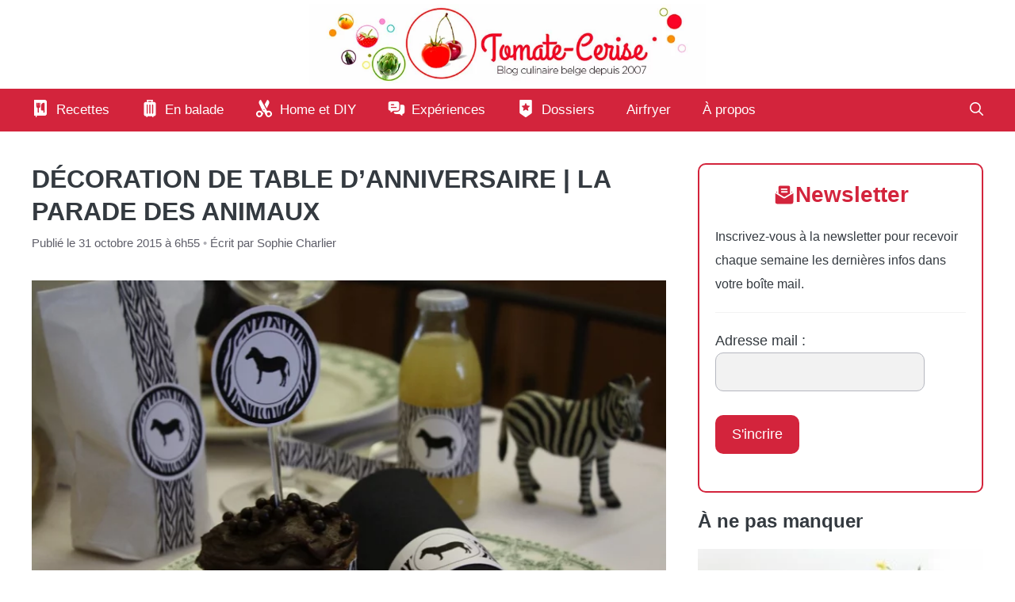

--- FILE ---
content_type: text/html; charset=UTF-8
request_url: https://www.tomate-cerise.be/la-parade-des-animaux
body_size: 32236
content:
<!DOCTYPE html>
<html lang="fr-FR">
<head><meta charset="UTF-8"><script>if(navigator.userAgent.match(/MSIE|Internet Explorer/i)||navigator.userAgent.match(/Trident\/7\..*?rv:11/i)){var href=document.location.href;if(!href.match(/[?&]nowprocket/)){if(href.indexOf("?")==-1){if(href.indexOf("#")==-1){document.location.href=href+"?nowprocket=1"}else{document.location.href=href.replace("#","?nowprocket=1#")}}else{if(href.indexOf("#")==-1){document.location.href=href+"&nowprocket=1"}else{document.location.href=href.replace("#","&nowprocket=1#")}}}}</script><script>(()=>{class RocketLazyLoadScripts{constructor(){this.v="2.0.4",this.userEvents=["keydown","keyup","mousedown","mouseup","mousemove","mouseover","mouseout","touchmove","touchstart","touchend","touchcancel","wheel","click","dblclick","input"],this.attributeEvents=["onblur","onclick","oncontextmenu","ondblclick","onfocus","onmousedown","onmouseenter","onmouseleave","onmousemove","onmouseout","onmouseover","onmouseup","onmousewheel","onscroll","onsubmit"]}async t(){this.i(),this.o(),/iP(ad|hone)/.test(navigator.userAgent)&&this.h(),this.u(),this.l(this),this.m(),this.k(this),this.p(this),this._(),await Promise.all([this.R(),this.L()]),this.lastBreath=Date.now(),this.S(this),this.P(),this.D(),this.O(),this.M(),await this.C(this.delayedScripts.normal),await this.C(this.delayedScripts.defer),await this.C(this.delayedScripts.async),await this.T(),await this.F(),await this.j(),await this.A(),window.dispatchEvent(new Event("rocket-allScriptsLoaded")),this.everythingLoaded=!0,this.lastTouchEnd&&await new Promise(t=>setTimeout(t,500-Date.now()+this.lastTouchEnd)),this.I(),this.H(),this.U(),this.W()}i(){this.CSPIssue=sessionStorage.getItem("rocketCSPIssue"),document.addEventListener("securitypolicyviolation",t=>{this.CSPIssue||"script-src-elem"!==t.violatedDirective||"data"!==t.blockedURI||(this.CSPIssue=!0,sessionStorage.setItem("rocketCSPIssue",!0))},{isRocket:!0})}o(){window.addEventListener("pageshow",t=>{this.persisted=t.persisted,this.realWindowLoadedFired=!0},{isRocket:!0}),window.addEventListener("pagehide",()=>{this.onFirstUserAction=null},{isRocket:!0})}h(){let t;function e(e){t=e}window.addEventListener("touchstart",e,{isRocket:!0}),window.addEventListener("touchend",function i(o){o.changedTouches[0]&&t.changedTouches[0]&&Math.abs(o.changedTouches[0].pageX-t.changedTouches[0].pageX)<10&&Math.abs(o.changedTouches[0].pageY-t.changedTouches[0].pageY)<10&&o.timeStamp-t.timeStamp<200&&(window.removeEventListener("touchstart",e,{isRocket:!0}),window.removeEventListener("touchend",i,{isRocket:!0}),"INPUT"===o.target.tagName&&"text"===o.target.type||(o.target.dispatchEvent(new TouchEvent("touchend",{target:o.target,bubbles:!0})),o.target.dispatchEvent(new MouseEvent("mouseover",{target:o.target,bubbles:!0})),o.target.dispatchEvent(new PointerEvent("click",{target:o.target,bubbles:!0,cancelable:!0,detail:1,clientX:o.changedTouches[0].clientX,clientY:o.changedTouches[0].clientY})),event.preventDefault()))},{isRocket:!0})}q(t){this.userActionTriggered||("mousemove"!==t.type||this.firstMousemoveIgnored?"keyup"===t.type||"mouseover"===t.type||"mouseout"===t.type||(this.userActionTriggered=!0,this.onFirstUserAction&&this.onFirstUserAction()):this.firstMousemoveIgnored=!0),"click"===t.type&&t.preventDefault(),t.stopPropagation(),t.stopImmediatePropagation(),"touchstart"===this.lastEvent&&"touchend"===t.type&&(this.lastTouchEnd=Date.now()),"click"===t.type&&(this.lastTouchEnd=0),this.lastEvent=t.type,t.composedPath&&t.composedPath()[0].getRootNode()instanceof ShadowRoot&&(t.rocketTarget=t.composedPath()[0]),this.savedUserEvents.push(t)}u(){this.savedUserEvents=[],this.userEventHandler=this.q.bind(this),this.userEvents.forEach(t=>window.addEventListener(t,this.userEventHandler,{passive:!1,isRocket:!0})),document.addEventListener("visibilitychange",this.userEventHandler,{isRocket:!0})}U(){this.userEvents.forEach(t=>window.removeEventListener(t,this.userEventHandler,{passive:!1,isRocket:!0})),document.removeEventListener("visibilitychange",this.userEventHandler,{isRocket:!0}),this.savedUserEvents.forEach(t=>{(t.rocketTarget||t.target).dispatchEvent(new window[t.constructor.name](t.type,t))})}m(){const t="return false",e=Array.from(this.attributeEvents,t=>"data-rocket-"+t),i="["+this.attributeEvents.join("],[")+"]",o="[data-rocket-"+this.attributeEvents.join("],[data-rocket-")+"]",s=(e,i,o)=>{o&&o!==t&&(e.setAttribute("data-rocket-"+i,o),e["rocket"+i]=new Function("event",o),e.setAttribute(i,t))};new MutationObserver(t=>{for(const n of t)"attributes"===n.type&&(n.attributeName.startsWith("data-rocket-")||this.everythingLoaded?n.attributeName.startsWith("data-rocket-")&&this.everythingLoaded&&this.N(n.target,n.attributeName.substring(12)):s(n.target,n.attributeName,n.target.getAttribute(n.attributeName))),"childList"===n.type&&n.addedNodes.forEach(t=>{if(t.nodeType===Node.ELEMENT_NODE)if(this.everythingLoaded)for(const i of[t,...t.querySelectorAll(o)])for(const t of i.getAttributeNames())e.includes(t)&&this.N(i,t.substring(12));else for(const e of[t,...t.querySelectorAll(i)])for(const t of e.getAttributeNames())this.attributeEvents.includes(t)&&s(e,t,e.getAttribute(t))})}).observe(document,{subtree:!0,childList:!0,attributeFilter:[...this.attributeEvents,...e]})}I(){this.attributeEvents.forEach(t=>{document.querySelectorAll("[data-rocket-"+t+"]").forEach(e=>{this.N(e,t)})})}N(t,e){const i=t.getAttribute("data-rocket-"+e);i&&(t.setAttribute(e,i),t.removeAttribute("data-rocket-"+e))}k(t){Object.defineProperty(HTMLElement.prototype,"onclick",{get(){return this.rocketonclick||null},set(e){this.rocketonclick=e,this.setAttribute(t.everythingLoaded?"onclick":"data-rocket-onclick","this.rocketonclick(event)")}})}S(t){function e(e,i){let o=e[i];e[i]=null,Object.defineProperty(e,i,{get:()=>o,set(s){t.everythingLoaded?o=s:e["rocket"+i]=o=s}})}e(document,"onreadystatechange"),e(window,"onload"),e(window,"onpageshow");try{Object.defineProperty(document,"readyState",{get:()=>t.rocketReadyState,set(e){t.rocketReadyState=e},configurable:!0}),document.readyState="loading"}catch(t){console.log("WPRocket DJE readyState conflict, bypassing")}}l(t){this.originalAddEventListener=EventTarget.prototype.addEventListener,this.originalRemoveEventListener=EventTarget.prototype.removeEventListener,this.savedEventListeners=[],EventTarget.prototype.addEventListener=function(e,i,o){o&&o.isRocket||!t.B(e,this)&&!t.userEvents.includes(e)||t.B(e,this)&&!t.userActionTriggered||e.startsWith("rocket-")||t.everythingLoaded?t.originalAddEventListener.call(this,e,i,o):(t.savedEventListeners.push({target:this,remove:!1,type:e,func:i,options:o}),"mouseenter"!==e&&"mouseleave"!==e||t.originalAddEventListener.call(this,e,t.savedUserEvents.push,o))},EventTarget.prototype.removeEventListener=function(e,i,o){o&&o.isRocket||!t.B(e,this)&&!t.userEvents.includes(e)||t.B(e,this)&&!t.userActionTriggered||e.startsWith("rocket-")||t.everythingLoaded?t.originalRemoveEventListener.call(this,e,i,o):t.savedEventListeners.push({target:this,remove:!0,type:e,func:i,options:o})}}J(t,e){this.savedEventListeners=this.savedEventListeners.filter(i=>{let o=i.type,s=i.target||window;return e!==o||t!==s||(this.B(o,s)&&(i.type="rocket-"+o),this.$(i),!1)})}H(){EventTarget.prototype.addEventListener=this.originalAddEventListener,EventTarget.prototype.removeEventListener=this.originalRemoveEventListener,this.savedEventListeners.forEach(t=>this.$(t))}$(t){t.remove?this.originalRemoveEventListener.call(t.target,t.type,t.func,t.options):this.originalAddEventListener.call(t.target,t.type,t.func,t.options)}p(t){let e;function i(e){return t.everythingLoaded?e:e.split(" ").map(t=>"load"===t||t.startsWith("load.")?"rocket-jquery-load":t).join(" ")}function o(o){function s(e){const s=o.fn[e];o.fn[e]=o.fn.init.prototype[e]=function(){return this[0]===window&&t.userActionTriggered&&("string"==typeof arguments[0]||arguments[0]instanceof String?arguments[0]=i(arguments[0]):"object"==typeof arguments[0]&&Object.keys(arguments[0]).forEach(t=>{const e=arguments[0][t];delete arguments[0][t],arguments[0][i(t)]=e})),s.apply(this,arguments),this}}if(o&&o.fn&&!t.allJQueries.includes(o)){const e={DOMContentLoaded:[],"rocket-DOMContentLoaded":[]};for(const t in e)document.addEventListener(t,()=>{e[t].forEach(t=>t())},{isRocket:!0});o.fn.ready=o.fn.init.prototype.ready=function(i){function s(){parseInt(o.fn.jquery)>2?setTimeout(()=>i.bind(document)(o)):i.bind(document)(o)}return"function"==typeof i&&(t.realDomReadyFired?!t.userActionTriggered||t.fauxDomReadyFired?s():e["rocket-DOMContentLoaded"].push(s):e.DOMContentLoaded.push(s)),o([])},s("on"),s("one"),s("off"),t.allJQueries.push(o)}e=o}t.allJQueries=[],o(window.jQuery),Object.defineProperty(window,"jQuery",{get:()=>e,set(t){o(t)}})}P(){const t=new Map;document.write=document.writeln=function(e){const i=document.currentScript,o=document.createRange(),s=i.parentElement;let n=t.get(i);void 0===n&&(n=i.nextSibling,t.set(i,n));const c=document.createDocumentFragment();o.setStart(c,0),c.appendChild(o.createContextualFragment(e)),s.insertBefore(c,n)}}async R(){return new Promise(t=>{this.userActionTriggered?t():this.onFirstUserAction=t})}async L(){return new Promise(t=>{document.addEventListener("DOMContentLoaded",()=>{this.realDomReadyFired=!0,t()},{isRocket:!0})})}async j(){return this.realWindowLoadedFired?Promise.resolve():new Promise(t=>{window.addEventListener("load",t,{isRocket:!0})})}M(){this.pendingScripts=[];this.scriptsMutationObserver=new MutationObserver(t=>{for(const e of t)e.addedNodes.forEach(t=>{"SCRIPT"!==t.tagName||t.noModule||t.isWPRocket||this.pendingScripts.push({script:t,promise:new Promise(e=>{const i=()=>{const i=this.pendingScripts.findIndex(e=>e.script===t);i>=0&&this.pendingScripts.splice(i,1),e()};t.addEventListener("load",i,{isRocket:!0}),t.addEventListener("error",i,{isRocket:!0}),setTimeout(i,1e3)})})})}),this.scriptsMutationObserver.observe(document,{childList:!0,subtree:!0})}async F(){await this.X(),this.pendingScripts.length?(await this.pendingScripts[0].promise,await this.F()):this.scriptsMutationObserver.disconnect()}D(){this.delayedScripts={normal:[],async:[],defer:[]},document.querySelectorAll("script[type$=rocketlazyloadscript]").forEach(t=>{t.hasAttribute("data-rocket-src")?t.hasAttribute("async")&&!1!==t.async?this.delayedScripts.async.push(t):t.hasAttribute("defer")&&!1!==t.defer||"module"===t.getAttribute("data-rocket-type")?this.delayedScripts.defer.push(t):this.delayedScripts.normal.push(t):this.delayedScripts.normal.push(t)})}async _(){await this.L();let t=[];document.querySelectorAll("script[type$=rocketlazyloadscript][data-rocket-src]").forEach(e=>{let i=e.getAttribute("data-rocket-src");if(i&&!i.startsWith("data:")){i.startsWith("//")&&(i=location.protocol+i);try{const o=new URL(i).origin;o!==location.origin&&t.push({src:o,crossOrigin:e.crossOrigin||"module"===e.getAttribute("data-rocket-type")})}catch(t){}}}),t=[...new Map(t.map(t=>[JSON.stringify(t),t])).values()],this.Y(t,"preconnect")}async G(t){if(await this.K(),!0!==t.noModule||!("noModule"in HTMLScriptElement.prototype))return new Promise(e=>{let i;function o(){(i||t).setAttribute("data-rocket-status","executed"),e()}try{if(navigator.userAgent.includes("Firefox/")||""===navigator.vendor||this.CSPIssue)i=document.createElement("script"),[...t.attributes].forEach(t=>{let e=t.nodeName;"type"!==e&&("data-rocket-type"===e&&(e="type"),"data-rocket-src"===e&&(e="src"),i.setAttribute(e,t.nodeValue))}),t.text&&(i.text=t.text),t.nonce&&(i.nonce=t.nonce),i.hasAttribute("src")?(i.addEventListener("load",o,{isRocket:!0}),i.addEventListener("error",()=>{i.setAttribute("data-rocket-status","failed-network"),e()},{isRocket:!0}),setTimeout(()=>{i.isConnected||e()},1)):(i.text=t.text,o()),i.isWPRocket=!0,t.parentNode.replaceChild(i,t);else{const i=t.getAttribute("data-rocket-type"),s=t.getAttribute("data-rocket-src");i?(t.type=i,t.removeAttribute("data-rocket-type")):t.removeAttribute("type"),t.addEventListener("load",o,{isRocket:!0}),t.addEventListener("error",i=>{this.CSPIssue&&i.target.src.startsWith("data:")?(console.log("WPRocket: CSP fallback activated"),t.removeAttribute("src"),this.G(t).then(e)):(t.setAttribute("data-rocket-status","failed-network"),e())},{isRocket:!0}),s?(t.fetchPriority="high",t.removeAttribute("data-rocket-src"),t.src=s):t.src="data:text/javascript;base64,"+window.btoa(unescape(encodeURIComponent(t.text)))}}catch(i){t.setAttribute("data-rocket-status","failed-transform"),e()}});t.setAttribute("data-rocket-status","skipped")}async C(t){const e=t.shift();return e?(e.isConnected&&await this.G(e),this.C(t)):Promise.resolve()}O(){this.Y([...this.delayedScripts.normal,...this.delayedScripts.defer,...this.delayedScripts.async],"preload")}Y(t,e){this.trash=this.trash||[];let i=!0;var o=document.createDocumentFragment();t.forEach(t=>{const s=t.getAttribute&&t.getAttribute("data-rocket-src")||t.src;if(s&&!s.startsWith("data:")){const n=document.createElement("link");n.href=s,n.rel=e,"preconnect"!==e&&(n.as="script",n.fetchPriority=i?"high":"low"),t.getAttribute&&"module"===t.getAttribute("data-rocket-type")&&(n.crossOrigin=!0),t.crossOrigin&&(n.crossOrigin=t.crossOrigin),t.integrity&&(n.integrity=t.integrity),t.nonce&&(n.nonce=t.nonce),o.appendChild(n),this.trash.push(n),i=!1}}),document.head.appendChild(o)}W(){this.trash.forEach(t=>t.remove())}async T(){try{document.readyState="interactive"}catch(t){}this.fauxDomReadyFired=!0;try{await this.K(),this.J(document,"readystatechange"),document.dispatchEvent(new Event("rocket-readystatechange")),await this.K(),document.rocketonreadystatechange&&document.rocketonreadystatechange(),await this.K(),this.J(document,"DOMContentLoaded"),document.dispatchEvent(new Event("rocket-DOMContentLoaded")),await this.K(),this.J(window,"DOMContentLoaded"),window.dispatchEvent(new Event("rocket-DOMContentLoaded"))}catch(t){console.error(t)}}async A(){try{document.readyState="complete"}catch(t){}try{await this.K(),this.J(document,"readystatechange"),document.dispatchEvent(new Event("rocket-readystatechange")),await this.K(),document.rocketonreadystatechange&&document.rocketonreadystatechange(),await this.K(),this.J(window,"load"),window.dispatchEvent(new Event("rocket-load")),await this.K(),window.rocketonload&&window.rocketonload(),await this.K(),this.allJQueries.forEach(t=>t(window).trigger("rocket-jquery-load")),await this.K(),this.J(window,"pageshow");const t=new Event("rocket-pageshow");t.persisted=this.persisted,window.dispatchEvent(t),await this.K(),window.rocketonpageshow&&window.rocketonpageshow({persisted:this.persisted})}catch(t){console.error(t)}}async K(){Date.now()-this.lastBreath>45&&(await this.X(),this.lastBreath=Date.now())}async X(){return document.hidden?new Promise(t=>setTimeout(t)):new Promise(t=>requestAnimationFrame(t))}B(t,e){return e===document&&"readystatechange"===t||(e===document&&"DOMContentLoaded"===t||(e===window&&"DOMContentLoaded"===t||(e===window&&"load"===t||e===window&&"pageshow"===t)))}static run(){(new RocketLazyLoadScripts).t()}}RocketLazyLoadScripts.run()})();</script>
	
	<meta name='robots' content='index, follow, max-image-preview:large, max-snippet:-1, max-video-preview:-1' />
<meta name="viewport" content="width=device-width, initial-scale=1">
	<!-- This site is optimized with the Yoast SEO Premium plugin v26.4 (Yoast SEO v26.4) - https://yoast.com/wordpress/plugins/seo/ -->
	<title>Décoration de table d&#039;anniversaire | La parade des animaux</title>
<link crossorigin data-rocket-preload as="font" href="https://www.tomate-cerise.be/VP_tomatecerise/wp-content/plugins/generateperf/fonts/montserrat-variable.woff2" rel="preload">
<style id="wpr-usedcss">img:is([sizes=auto i],[sizes^="auto," i]){contain-intrinsic-size:3000px 1500px}@font-face{font-family:Montserrat;font-weight:300 800;font-display:swap;src:url('https://www.tomate-cerise.be/VP_tomatecerise/wp-content/plugins/generateperf/fonts/montserrat-variable.woff2') format(woff2) tech(variations)}@supports not font-tech(variations){@font-face{font-family:Montserrat;font-weight:300 800;font-display:swap;src:url('https://www.tomate-cerise.be/VP_tomatecerise/wp-content/plugins/generateperf/fonts/montserrat-variable.woff2') format('woff2 supports variations'),url('https://www.tomate-cerise.be/VP_tomatecerise/wp-content/plugins/generateperf/fonts/montserrat-variable.woff2') format("woff2-variations")}}:root{--wp-block-synced-color:#7a00df;--wp-block-synced-color--rgb:122,0,223;--wp-bound-block-color:var(--wp-block-synced-color);--wp-editor-canvas-background:#ddd;--wp-admin-theme-color:#007cba;--wp-admin-theme-color--rgb:0,124,186;--wp-admin-theme-color-darker-10:#006ba1;--wp-admin-theme-color-darker-10--rgb:0,107,160.5;--wp-admin-theme-color-darker-20:#005a87;--wp-admin-theme-color-darker-20--rgb:0,90,135;--wp-admin-border-width-focus:2px}@media (min-resolution:192dpi){:root{--wp-admin-border-width-focus:1.5px}}:root{--wp--preset--font-size--normal:16px;--wp--preset--font-size--huge:42px}.screen-reader-text{border:0;clip-path:inset(50%);height:1px;margin:-1px;overflow:hidden;padding:0;position:absolute;width:1px;word-wrap:normal!important}.screen-reader-text:focus{background-color:#ddd;clip-path:none;color:#444;display:block;font-size:1em;height:auto;left:5px;line-height:normal;padding:15px 23px 14px;text-decoration:none;top:5px;width:auto;z-index:100000}html :where(.has-border-color){border-style:solid}html :where([style*=border-top-color]){border-top-style:solid}html :where([style*=border-right-color]){border-right-style:solid}html :where([style*=border-bottom-color]){border-bottom-style:solid}html :where([style*=border-left-color]){border-left-style:solid}html :where([style*=border-width]){border-style:solid}html :where([style*=border-top-width]){border-top-style:solid}html :where([style*=border-right-width]){border-right-style:solid}html :where([style*=border-bottom-width]){border-bottom-style:solid}html :where([style*=border-left-width]){border-left-style:solid}html :where(img[class*=wp-image-]){height:auto;max-width:100%}:where(figure){margin:0 0 1em}html :where(.is-position-sticky){--wp-admin--admin-bar--position-offset:var(--wp-admin--admin-bar--height,0px)}@media screen and (max-width:600px){html :where(.is-position-sticky){--wp-admin--admin-bar--position-offset:0px}}:root{--wp--preset--aspect-ratio--square:1;--wp--preset--aspect-ratio--4-3:4/3;--wp--preset--aspect-ratio--3-4:3/4;--wp--preset--aspect-ratio--3-2:3/2;--wp--preset--aspect-ratio--2-3:2/3;--wp--preset--aspect-ratio--16-9:16/9;--wp--preset--aspect-ratio--9-16:9/16;--wp--preset--color--black:#000000;--wp--preset--color--cyan-bluish-gray:#abb8c3;--wp--preset--color--white:#ffffff;--wp--preset--color--pale-pink:#f78da7;--wp--preset--color--vivid-red:#cf2e2e;--wp--preset--color--luminous-vivid-orange:#ff6900;--wp--preset--color--luminous-vivid-amber:#fcb900;--wp--preset--color--light-green-cyan:#7bdcb5;--wp--preset--color--vivid-green-cyan:#00d084;--wp--preset--color--pale-cyan-blue:#8ed1fc;--wp--preset--color--vivid-cyan-blue:#0693e3;--wp--preset--color--vivid-purple:#9b51e0;--wp--preset--color--contrast:var(--contrast);--wp--preset--color--contrast-2:var(--contrast-2);--wp--preset--color--contrast-3:var(--contrast-3);--wp--preset--color--contrast-4:var(--contrast-4);--wp--preset--color--contrast-5:var(--contrast-5);--wp--preset--color--base:var(--base);--wp--preset--color--base-2:var(--base-2);--wp--preset--color--community:var(--community);--wp--preset--color--education:var(--education);--wp--preset--color--entertainment:var(--entertainment);--wp--preset--color--lifestyle:var(--lifestyle);--wp--preset--color--technology:var(--technology);--wp--preset--color--travel:var(--travel);--wp--preset--color--business:var(--business);--wp--preset--color--balade:var(--balade);--wp--preset--color--diy:var(--diy);--wp--preset--color--recette:var(--recette);--wp--preset--color--dossier:var(--dossier);--wp--preset--color--video:var(--video);--wp--preset--color--contact:var(--contact);--wp--preset--color--experience:var(--experience);--wp--preset--color--rose:var(--rose);--wp--preset--gradient--vivid-cyan-blue-to-vivid-purple:linear-gradient(135deg,rgb(6, 147, 227) 0%,rgb(155, 81, 224) 100%);--wp--preset--gradient--light-green-cyan-to-vivid-green-cyan:linear-gradient(135deg,rgb(122, 220, 180) 0%,rgb(0, 208, 130) 100%);--wp--preset--gradient--luminous-vivid-amber-to-luminous-vivid-orange:linear-gradient(135deg,rgb(252, 185, 0) 0%,rgb(255, 105, 0) 100%);--wp--preset--gradient--luminous-vivid-orange-to-vivid-red:linear-gradient(135deg,rgb(255, 105, 0) 0%,rgb(207, 46, 46) 100%);--wp--preset--gradient--very-light-gray-to-cyan-bluish-gray:linear-gradient(135deg,rgb(238, 238, 238) 0%,rgb(169, 184, 195) 100%);--wp--preset--gradient--cool-to-warm-spectrum:linear-gradient(135deg,rgb(74, 234, 220) 0%,rgb(151, 120, 209) 20%,rgb(207, 42, 186) 40%,rgb(238, 44, 130) 60%,rgb(251, 105, 98) 80%,rgb(254, 248, 76) 100%);--wp--preset--gradient--blush-light-purple:linear-gradient(135deg,rgb(255, 206, 236) 0%,rgb(152, 150, 240) 100%);--wp--preset--gradient--blush-bordeaux:linear-gradient(135deg,rgb(254, 205, 165) 0%,rgb(254, 45, 45) 50%,rgb(107, 0, 62) 100%);--wp--preset--gradient--luminous-dusk:linear-gradient(135deg,rgb(255, 203, 112) 0%,rgb(199, 81, 192) 50%,rgb(65, 88, 208) 100%);--wp--preset--gradient--pale-ocean:linear-gradient(135deg,rgb(255, 245, 203) 0%,rgb(182, 227, 212) 50%,rgb(51, 167, 181) 100%);--wp--preset--gradient--electric-grass:linear-gradient(135deg,rgb(202, 248, 128) 0%,rgb(113, 206, 126) 100%);--wp--preset--gradient--midnight:linear-gradient(135deg,rgb(2, 3, 129) 0%,rgb(40, 116, 252) 100%);--wp--preset--font-size--small:13px;--wp--preset--font-size--medium:20px;--wp--preset--font-size--large:36px;--wp--preset--font-size--x-large:42px;--wp--preset--spacing--20:0.44rem;--wp--preset--spacing--30:0.67rem;--wp--preset--spacing--40:1rem;--wp--preset--spacing--50:1.5rem;--wp--preset--spacing--60:2.25rem;--wp--preset--spacing--70:3.38rem;--wp--preset--spacing--80:5.06rem;--wp--preset--shadow--natural:6px 6px 9px rgba(0, 0, 0, .2);--wp--preset--shadow--deep:12px 12px 50px rgba(0, 0, 0, .4);--wp--preset--shadow--sharp:6px 6px 0px rgba(0, 0, 0, .2);--wp--preset--shadow--outlined:6px 6px 0px -3px rgb(255, 255, 255),6px 6px rgb(0, 0, 0);--wp--preset--shadow--crisp:6px 6px 0px rgb(0, 0, 0)}:where(.is-layout-flex){gap:.5em}:where(.is-layout-grid){gap:.5em}:where(.wp-block-columns.is-layout-flex){gap:2em}:where(.wp-block-columns.is-layout-grid){gap:2em}:where(.wp-block-post-template.is-layout-flex){gap:1.25em}:where(.wp-block-post-template.is-layout-grid){gap:1.25em}.wp-block-latest-posts{box-sizing:border-box}.wp-block-latest-posts.wp-block-latest-posts__list{list-style:none}.wp-block-latest-posts.wp-block-latest-posts__list li{clear:both;overflow-wrap:break-word}.wp-block-latest-posts.is-grid{display:flex;flex-wrap:wrap}.wp-block-latest-posts.is-grid li{margin:0 1.25em 1.25em 0;width:100%}@media (min-width:600px){.wp-block-latest-posts.columns-2 li{width:calc(50% - .625em)}.wp-block-latest-posts.columns-2 li:nth-child(2n){margin-right:0}}:root :where(.wp-block-latest-posts.is-grid){padding:0}:root :where(.wp-block-latest-posts.wp-block-latest-posts__list){padding-left:0}.wp-block-latest-posts__post-date{display:block;font-size:.8125em}.wp-block-latest-posts__featured-image a{display:inline-block}.wp-block-latest-posts__featured-image img{height:auto;max-width:100%;width:auto}.comment{list-style-type:none;padding:0;margin:0}.comment-respond{margin-top:0}.comment-form>.form-submit{margin-bottom:0}.comment-form input,.comment-form-comment{margin-bottom:10px}.comment-form-comment textarea{resize:vertical}.comment-form #author,.comment-form #email,.comment-form #url{display:block}.comment .children{padding-left:30px;margin-top:-30px;border-left:1px solid rgba(0,0,0,.05)}.comment-form-cookies-consent{display:flex;align-items:center}.comment-form-cookies-consent input{margin-right:.5em;margin-bottom:0}.one-container .comments-area{margin-top:1.5em}#cancel-comment-reply-link{padding-left:10px}body,dl,dt,fieldset,figure,h1,h2,h3,hr,html,iframe,legend,li,p,textarea,ul{margin:0;padding:0;border:0}html{font-family:sans-serif;-webkit-text-size-adjust:100%;-ms-text-size-adjust:100%;-webkit-font-smoothing:antialiased;-moz-osx-font-smoothing:grayscale}main{display:block}progress{vertical-align:baseline}html{box-sizing:border-box}*,::after,::before{box-sizing:inherit}button,input,optgroup,select,textarea{font-family:inherit;font-size:100%;margin:0}[type=search]{-webkit-appearance:textfield;outline-offset:-2px}[type=search]::-webkit-search-decoration{-webkit-appearance:none}::-moz-focus-inner{border-style:none;padding:0}body,button,input,select,textarea{font-family:-apple-system,system-ui,BlinkMacSystemFont,"Segoe UI",Helvetica,Arial,sans-serif,"Apple Color Emoji","Segoe UI Emoji","Segoe UI Symbol";font-weight:400;text-transform:none;font-size:17px;line-height:1.5}p{margin-bottom:1.5em}h1,h2,h3{font-family:inherit;font-size:100%;font-style:inherit;font-weight:inherit}table{border:1px solid rgba(0,0,0,.1)}table{border-collapse:separate;border-spacing:0;border-width:1px 0 0 1px;margin:0 0 1.5em;width:100%}hr{background-color:rgba(0,0,0,.1);border:0;height:1px;margin-bottom:40px;margin-top:40px}fieldset{padding:0;border:0;min-width:inherit}fieldset legend{padding:0;margin-bottom:1.5em}h1{font-size:42px;margin-bottom:20px;line-height:1.2em;font-weight:400;text-transform:none}h2{font-size:35px;margin-bottom:20px;line-height:1.2em;font-weight:400;text-transform:none}h3{font-size:29px;margin-bottom:20px;line-height:1.2em;font-weight:400;text-transform:none}ul{margin:0 0 1.5em 3em}ul{list-style:disc}li>ul{margin-bottom:0;margin-left:1.5em}dt{font-weight:700}em{font-style:italic}address{margin:0 0 1.5em}code,tt{font:15px Monaco,Consolas,"Andale Mono","DejaVu Sans Mono",monospace}small{font-size:75%}figure{margin:0}table{margin:0 0 1.5em;width:100%}img{height:auto;max-width:100%}button,input[type=button],input[type=submit]{background:#55555e;color:#fff;border:1px solid transparent;cursor:pointer;-webkit-appearance:button;padding:10px 20px}input[type=email],input[type=number],input[type=password],input[type=search],input[type=text],input[type=url],select,textarea{border:1px solid;border-radius:0;padding:10px 15px;max-width:100%}textarea{width:100%}a,button,input{transition:color .1s ease-in-out,background-color .1s ease-in-out}a{text-decoration:none}.button{padding:10px 20px;display:inline-block}.using-mouse :focus{outline:0}.using-mouse ::-moz-focus-inner{border:0}.size-large,.size-medium{max-width:100%;height:auto}.screen-reader-text{border:0;clip:rect(1px,1px,1px,1px);clip-path:inset(50%);height:1px;margin:-1px;overflow:hidden;padding:0;position:absolute!important;width:1px;word-wrap:normal!important}.screen-reader-text:focus{background-color:#f1f1f1;border-radius:3px;box-shadow:0 0 2px 2px rgba(0,0,0,.6);clip:auto!important;clip-path:none;color:#21759b;display:block;font-size:.875rem;font-weight:700;height:auto;left:5px;line-height:normal;padding:15px 23px 14px;text-decoration:none;top:5px;width:auto;z-index:100000}#primary[tabindex="-1"]:focus{outline:0}.main-navigation{z-index:100;padding:0;clear:both;display:block}.main-navigation a{display:block;text-decoration:none;font-weight:400;text-transform:none;font-size:15px}.main-navigation ul{list-style:none;margin:0;padding-left:0}.main-navigation .main-nav ul li a{padding-left:20px;padding-right:20px;line-height:60px}.inside-navigation{position:relative}.main-navigation .inside-navigation{display:flex;align-items:center;flex-wrap:wrap;justify-content:space-between}.main-navigation .main-nav>ul{display:flex;flex-wrap:wrap;align-items:center}.main-navigation li{position:relative}.main-navigation .menu-bar-items{display:flex;align-items:center;font-size:15px}.main-navigation .menu-bar-items a{color:inherit}.main-navigation .menu-bar-item{position:relative}.main-navigation .menu-bar-item.search-item{z-index:20}.main-navigation .menu-bar-item>a{padding-left:20px;padding-right:20px;line-height:60px}.sidebar .main-navigation .main-nav{flex-basis:100%}.sidebar .main-navigation .main-nav>ul{flex-direction:column}.sidebar .main-navigation .menu-bar-items{margin:0 auto}.sidebar .main-navigation .menu-bar-items .search-item{order:10}.main-navigation ul ul{display:block;box-shadow:1px 1px 0 rgba(0,0,0,.1);float:left;position:absolute;left:-99999px;opacity:0;z-index:99999;width:200px;text-align:left;top:auto;transition:opacity 80ms linear;transition-delay:0s;pointer-events:none;height:0;overflow:hidden}.main-navigation ul ul a{display:block}.main-navigation ul ul li{width:100%}.main-navigation .main-nav ul ul li a{line-height:normal;padding:10px 20px;font-size:14px}.main-navigation .main-nav ul li.menu-item-has-children>a{padding-right:0;position:relative}.main-navigation.sub-menu-left ul ul{box-shadow:-1px 1px 0 rgba(0,0,0,.1)}.main-navigation.sub-menu-left .sub-menu{right:0}.main-navigation:not(.toggled) ul li.sfHover>ul,.main-navigation:not(.toggled) ul li:hover>ul{left:auto;opacity:1;transition-delay:150ms;pointer-events:auto;height:auto;overflow:visible}.main-navigation:not(.toggled) ul ul li.sfHover>ul,.main-navigation:not(.toggled) ul ul li:hover>ul{left:100%;top:0}.main-navigation.sub-menu-left:not(.toggled) ul ul li.sfHover>ul,.main-navigation.sub-menu-left:not(.toggled) ul ul li:hover>ul{right:100%;left:auto}.menu-item-has-children .dropdown-menu-toggle{display:inline-block;height:100%;clear:both;padding-right:20px;padding-left:10px}.menu-item-has-children ul .dropdown-menu-toggle{padding-top:10px;padding-bottom:10px;margin-top:-10px}.sidebar .menu-item-has-children .dropdown-menu-toggle,nav ul ul .menu-item-has-children .dropdown-menu-toggle{float:right}.widget-area .main-navigation li{float:none;display:block;width:100%;padding:0;margin:0}.sidebar .main-navigation.sub-menu-right ul li.sfHover ul,.sidebar .main-navigation.sub-menu-right ul li:hover ul{top:0;left:100%}.site-header{position:relative}.inside-header{padding:20px 40px}.site-logo{display:inline-block;max-width:100%}.site-header .header-image{vertical-align:middle}.inside-header{display:flex;align-items:center}.header-aligned-center:not([class*=nav-float-]) .inside-header{justify-content:center;flex-direction:column;text-align:center}.header-aligned-center:not([class*=nav-float-]) .inside-header>:not(:first-child){margin-top:1em}.site-branding-container{display:inline-flex;align-items:center;text-align:left;flex-shrink:0}.site-branding-container .site-logo{margin-right:1em}.entry-header .gp-icon{display:none}.byline,.single .byline{display:inline}footer.entry-meta .byline,footer.entry-meta .posted-on{display:block}.entry-content:not(:first-child){margin-top:2em}.entry-header,.site-content{word-wrap:break-word}.entry-title{margin-bottom:0}.entry-meta{font-size:85%;margin-top:.5em;line-height:1.5}footer.entry-meta{margin-top:2em}.entry-content>p:last-child{margin-bottom:0}embed,iframe,object{max-width:100%}.wp-block-post-template{margin-left:0}.site-content{display:flex}.grid-container{margin-left:auto;margin-right:auto;max-width:1200px}.site-main>*{margin-bottom:20px}.one-container.right-sidebar .site-main{margin-right:40px}.one-container.blog .post:not(:last-child):not(.is-loop-template-item){padding-bottom:40px}.one-container .site-content{padding:40px}.widget-area .main-navigation{margin-bottom:20px}.one-container .site-main>:last-child{margin-bottom:0}.sidebar .grid-container{max-width:100%;width:100%}.featured-image{line-height:0}.one-container .inside-article>.featured-image{margin-top:0;margin-bottom:2em}.gp-icon{display:inline-flex;align-self:center}.gp-icon svg{height:1em;width:1em;top:.125em;position:relative;fill:currentColor}.close-search .icon-search svg:first-child,.icon-menu-bars svg:nth-child(2),.icon-search svg:nth-child(2),.toggled .icon-menu-bars svg:first-child{display:none}.close-search .icon-search svg:nth-child(2),.toggled .icon-menu-bars svg:nth-child(2){display:block}.entry-meta .gp-icon{margin-right:.6em;opacity:.7}nav.toggled .sfHover>a>.dropdown-menu-toggle .gp-icon svg{transform:rotate(180deg)}.container.grid-container{width:auto}.menu-toggle,.sidebar-nav-mobile{display:none}.menu-toggle{padding:0 20px;line-height:60px;margin:0;font-weight:400;text-transform:none;font-size:15px;cursor:pointer}.menu-toggle .mobile-menu{padding-left:3px}.menu-toggle .gp-icon+.mobile-menu{padding-left:9px}.menu-toggle .mobile-menu:empty{display:none}button.menu-toggle{background-color:transparent;flex-grow:1;border:0;text-align:center}button.menu-toggle:active,button.menu-toggle:focus,button.menu-toggle:hover{background-color:transparent}.has-menu-bar-items button.menu-toggle{flex-grow:0}nav.toggled ul ul.sub-menu{width:100%}.toggled .menu-item-has-children .dropdown-menu-toggle{padding-left:20px}.main-navigation.toggled .main-nav{flex-basis:100%;order:3}.main-navigation.toggled .main-nav>ul{display:block}.main-navigation.toggled .main-nav li{width:100%;text-align:left}.main-navigation.toggled .main-nav ul ul{transition:0s;visibility:hidden;box-shadow:none;border-bottom:1px solid rgba(0,0,0,.05)}.main-navigation.toggled .main-nav ul ul li:last-child>ul{border-bottom:0}.main-navigation.toggled .main-nav ul ul.toggled-on{position:relative;top:0;left:auto!important;right:auto!important;width:100%;pointer-events:auto;height:auto;opacity:1;display:block;visibility:visible;float:none}.main-navigation.toggled .menu-item-has-children .dropdown-menu-toggle{float:right}.mobile-menu-control-wrapper{display:none;margin-left:auto;align-items:center}@media (max-width:768px){.hide-on-mobile{display:none!important}a,body,button,input,select,textarea{transition:all 0s ease-in-out}.inside-header{flex-direction:column;text-align:center}.site-content{flex-direction:column}.container .site-content .content-area{width:auto}.is-right-sidebar.sidebar{width:auto;order:initial}#main{margin-left:0;margin-right:0}body:not(.no-sidebar) #main{margin-bottom:0}.comment .children{padding-left:10px;margin-left:0}.entry-meta{font-size:inherit}.entry-meta a{line-height:1.8em}}@media (min-width:769px) and (max-width:1024px){.hide-on-tablet{display:none!important}}@media (min-width:1025px){.hide-on-desktop{display:none!important}}:root{--border-radius:10px}.is-right-sidebar{width:30%}.site-content .content-area{width:70%}@media (max-width:910px){.main-navigation .menu-toggle,.sidebar-nav-mobile:not(#sticky-placeholder){display:block}.gen-sidebar-nav,.main-navigation ul,.main-navigation:not(.slideout-navigation):not(.toggled) .main-nav>ul{display:none}}html{-webkit-tap-highlight-color:transparent}h1,h2,h3{text-wrap:balance}.site-branding-container{cursor:pointer}h1 img{border-radius:50%;margin-right:.75em}@media(max-width:768px){.sidebar{margin-top:40px}}.sidebar{contain:layout style}.main-navigation ul ul{content-visibility:auto}:root{--spacing:2rem;--spacer:2rem}.component{margin-top:var(--spacing);margin-bottom:var(--spacing)}body.overlayed{overflow:hidden;height:100%}@media(min-width:769px){.one-container.right-sidebar .site-main{margin-right:40px!important}}svg.icon{vertical-align:top}.gb-loop-item:hover,.gb-query-loop-item:hover,[data-gpmodal-trigger]:hover,[data-share-url]:hover{cursor:pointer}.featured-image{margin-bottom:0!important}button,input,textarea{border-radius:var(--border-radius)!important}.wp-block-latest-posts__list:not(.is-grid) li{margin-bottom:20px}.entry-header .byline{display:inline-flex;column-gap:.5em;flex-wrap:wrap;align-items:baseline}.entry-header .byline img{align-self:center}ul.wp-block-latest-posts__list{margin-left:0}@media screen and (max-width:599px){ul.wp-block-latest-posts__list li{margin-right:0!important}}.generate-columns-container article{padding-bottom:0!important}.generate-columns-container .inside-article,.wp-block-latest-posts__list li,.wp-block-post{contain:content;text-align:left}.wp-block-latest-posts__featured-image{aspect-ratio:16/9;overflow:hidden;margin-bottom:0!important;background-color:var(--light)}.wp-block-latest-posts__featured-image img{width:100%!important;height:100%!important;object-fit:cover}@supports not (aspect-ratio:16/9){.wp-block-latest-posts__featured-image{position:relative;padding-top:56.25%}.wp-block-latest-posts__featured-image img{position:absolute;top:0;left:0}}@media (pointer:fine){.wp-block-latest-posts__featured-image img{transition:transform .5s ease}.generate-columns-container article:hover img,.wp-block-latest-posts__list li:hover img,li.wp-block-post:hover img{transform:scale(1.1)}}.generate-columns-container article:hover,.wp-block-latest-posts__list li:hover,li.wp-block-post:hover{cursor:pointer}.generate-columns-container .entry-title{font-family:inherit;font-size:inherit!important;font-weight:inherit}.generate-columns-container .entry-title a,.wp-block-latest-posts__list a,.wp-block-post a{text-wrap:balance;display:block;font-family:inherit;color:inherit;font-size:1.1rem!important;margin-top:1rem!important;line-height:1.9rem;font-weight:700}.generate-columns-container .entry-title a:hover,.wp-block-latest-posts__list a:hover,.wp-block-post a:hover{color:inherit}.generate-columns-container .inside-article:hover .entry-title a,.wp-block-latest-posts__list li:hover a,.wp-block-post:hover a{color:var(--primary)!important}.generate-columns-container .entry-meta,.wp-block-latest-posts__post-date{display:inline-block;color:var(--dark)!important;font-size:.9rem!important;margin-top:.75rem!important;line-height:1rem}.overlay{position:fixed;top:0;left:0;width:100%;height:100%;background-color:rgba(0,0,0,.8);display:flex;justify-content:center;align-items:center;z-index:1000}.overlay>iframe,.overlay>video{aspect-ratio:16/9;width:90%;height:auto;max-height:90%;max-width:calc(90vh * (16 / 9))}.close-btn{position:absolute;top:20px;right:20px;cursor:pointer}.share-buttons-toggler+.social-share{display:none}.share-buttons-toggler>.button-native{padding-top:12px;padding-bottom:12px;display:flex;column-gap:.5em}.social-share{display:grid;grid-template-columns:repeat(3,1fr);grid-gap:10px;align-items:center;text-align:center;contain:content}.overlay .social-share{grid-template-columns:1fr;width:90vw;max-width:320px}.sidebar .social-share{grid-template-columns:repeat(1,100%)}@media (max-width:568px){.social-share>.button>svg{display:block;margin-left:auto;margin-right:auto}}.social-share>.button{color:var(--dark);flex:33%;flex-grow:1;flex-basis:0;font-size:.9em;padding:.75em!important;border-radius:var(--border-radius);border-style:solid;border-width:1px;border-color:var(--light)}.overlay .social-share>.button{background-color:var(--lightest)}.button-x .icon{fill:var(--darkest,#000)!important}.button-x:hover{border-color:var(--darkest,#000)!important;color:var(--darkest,#000)!important}.button-pinterest .icon{fill:#e60023!important}.button-pinterest:hover{border-color:#e60023!important;color:#e60023!important}.button-whatsapp .icon{fill:#05cd51!important}.button-whatsapp:hover{border-color:#05cd51!important;color:#05cd51!important}.author-box{display:flex;flex-direction:column;align-items:center;justify-content:start;contain:content}.author-box .avatar{margin:0 var(--spacing) var(--spacing)}.author-box .avatar img,.author-box .avatar svg{width:100px;height:100px;max-width:100px;border-radius:50%}.author-box .avatar svg{fill:var(--lightest);background-color:var(--medium)}.author-box h2{margin-bottom:0!important;font-size:1.2em;text-align:center}.author-box p{margin:1em 0!important}@media (min-width:769px){.author-box{flex-direction:row}.author-box h2{text-align:left}.author-box .avatar{margin:0 2rem 0 0}}body{background-color:var(--base-2);color:var(--contrast-2)}a{color:var(--experience)}a:active,a:focus,a:hover{color:var(--education)}.grid-container{max-width:1240px}.site-header .header-image{width:500px}.generate-back-to-top{font-size:20px;border-radius:3px;position:fixed;bottom:30px;right:30px;line-height:40px;width:40px;text-align:center;z-index:10;transition:opacity .3s ease-in-out;opacity:.1;transform:translateY(1000px)}.generate-back-to-top__show{opacity:1;transform:translateY(0)}:root{--contrast:#1f2024;--contrast-2:#343a40;--contrast-3:#5e5e69;--contrast-4:#a0a1ad;--contrast-5:#b5b7bf;--base:#f2f2f2;--base-2:#ffffff;--community:#56b85a;--education:#ee5565;--entertainment:#8974f1;--lifestyle:#e29c04;--technology:#396eb3;--travel:#6cd2cc;--business:#4C3957;--balade:#55C5EA;--diy:#68BA28;--recette:#FF7900;--dossier:#673BB7;--video:#F4DF0A;--contact:#764503;--experience:#D3243C;--rose:#FECAE1}.gp-modal:not(.gp-modal--open):not(.gp-modal--transition){display:none}.gp-modal--transition:not(.gp-modal--open){pointer-events:none}.gp-modal__overlay{display:none;position:fixed;top:0;left:0;right:0;bottom:0;background:rgba(0,0,0,.2);display:flex;justify-content:center;align-items:center;z-index:10000;backdrop-filter:blur(3px);transition:opacity .5s ease;opacity:0}.gp-modal--open:not(.gp-modal--transition) .gp-modal__overlay{opacity:1}.gp-modal__container{max-width:100%;max-height:100vh;transform:scale(.9);transition:transform .5s ease;padding:0 10px}.gp-modal--open:not(.gp-modal--transition) .gp-modal__container{transform:scale(1)}.search-modal-fields{display:flex}.gp-search-modal .gp-modal__overlay{align-items:flex-start;padding-top:25vh;background:var(--gp-search-modal-overlay-bg-color)}.search-modal-form{width:500px;max-width:100%;background-color:var(--gp-search-modal-bg-color);color:var(--gp-search-modal-text-color)}.search-modal-form .search-field,.search-modal-form .search-field:focus{width:100%;height:60px;background-color:transparent;border:0;appearance:none;color:currentColor}.search-modal-fields button,.search-modal-fields button:active,.search-modal-fields button:focus,.search-modal-fields button:hover{background-color:transparent;border:0;color:currentColor;width:60px}body,button,input,select,textarea{font-family:Montserrat,Montserrat-fallback,sans-serif;font-size:18px}body{line-height:1.7em}.main-navigation .menu-bar-items,.main-navigation .menu-toggle,.main-navigation a{font-weight:500;font-size:17px}h1.entry-title{font-weight:700;font-size:32px}h1{font-weight:700;text-transform:uppercase;font-size:32px;line-height:1.3em}@media (max-width:768px){h1.entry-title{font-size:26px}h1{font-size:26px}}h2{font-weight:700;font-size:28px;line-height:1.3em}h3{font-weight:700;font-size:24px;line-height:1.3}.site-header{background-color:var(--base-2);color:var(--contrast-2)}.site-header a{color:var(--experience)}.site-header a:hover{color:var(--education)}.main-navigation,.main-navigation ul ul{background-color:#d3243c}.main-navigation .main-nav ul li a,.main-navigation .menu-bar-items,.main-navigation .menu-toggle{color:var(--base-2)}.main-navigation .main-nav ul li.sfHover:not([class*=current-menu-])>a,.main-navigation .main-nav ul li:not([class*=current-menu-]):focus>a,.main-navigation .main-nav ul li:not([class*=current-menu-]):hover>a,.main-navigation .menu-bar-item.sfHover>a,.main-navigation .menu-bar-item:hover>a{color:var(--base-2);background-color:var(--education)}button.menu-toggle:focus,button.menu-toggle:hover{color:var(--base-2)}.main-navigation .main-nav ul li[class*=current-menu-]>a{color:var(--base-2);background-color:#d3243c}.main-navigation .main-nav ul li.search-item.active>a,.main-navigation .menu-bar-items .search-item.active>a,.navigation-search input[type=search],.navigation-search input[type=search]:active,.navigation-search input[type=search]:focus{color:var(--base);background-color:var(--contrast-3);opacity:1}.main-navigation ul ul{background-color:var(--experience)}.main-navigation .main-nav ul ul li a{color:var(--base-2)}.main-navigation .main-nav ul ul li.sfHover:not([class*=current-menu-])>a,.main-navigation .main-nav ul ul li:not([class*=current-menu-]):focus>a,.main-navigation .main-nav ul ul li:not([class*=current-menu-]):hover>a{color:var(--base-2);background-color:var(--education)}.main-navigation .main-nav ul ul li[class*=current-menu-]>a{color:var(--base-2);background-color:var(--experience)}.one-container .container{color:var(--contrast-2);background-color:var(--base-2)}.comments-area a,.inside-article a{color:var(--experience)}.comments-area a:hover,.inside-article a:hover{color:var(--education)}.entry-header h1{color:var(--contrast-2)}.entry-title a{color:var(--education)}.entry-title a:hover{color:var(--experience)}.entry-meta{color:var(--contrast-3)}.entry-meta a{color:var(--contrast-3)}.entry-meta a:hover{color:var(--experience)}h1{color:var(--contrast-2)}h2{color:var(--experience)}h3{color:var(--experience)}input[type=email],input[type=number],input[type=password],input[type=search],input[type=text],input[type=url],select,textarea{color:var(--contrast-2);background-color:var(--base);border-color:var(--contrast-5)}input[type=email]:focus,input[type=number]:focus,input[type=password]:focus,input[type=search]:focus,input[type=text]:focus,input[type=url]:focus,select:focus,textarea:focus{color:var(--contrast-3);background-color:var(--base-2);border-color:var(--contrast-5)}a.button,button,html input[type=button],input[type=submit]{color:var(--base-2);background-color:var(--experience)}a.button:focus,a.button:hover,button:focus,button:hover,html input[type=button]:focus,html input[type=button]:hover,input[type=submit]:focus,input[type=submit]:hover{color:var(--base-2);background-color:var(--education)}a.generate-back-to-top{background-color:var(--contrast-2);color:var(--base-2)}a.generate-back-to-top:focus,a.generate-back-to-top:hover{background-color:var(--experience);color:var(--base-2)}:root{--gp-search-modal-bg-color:var(--base-2);--gp-search-modal-text-color:var(--contrast);--gp-search-modal-overlay-bg-color:rgba(0, 0, 0, .2)}@media (max-width:910px){.main-navigation .menu-bar-item.sfHover>a,.main-navigation .menu-bar-item:hover>a{background:0 0;color:var(--base-2)}}.inside-header{padding:5px 20px}.nav-below-header .main-navigation .inside-navigation.grid-container{padding:0}.one-container .site-content{padding:40px 20px}.one-container.right-sidebar .site-main{margin-right:20px}.main-navigation .main-nav ul li a,.main-navigation .menu-bar-item>a,.menu-toggle{line-height:54px}.navigation-search input[type=search]{height:54px}.main-navigation .main-nav ul li a,.main-navigation .menu-bar-item>a,.menu-toggle{transition:line-height .3s ease}.main-navigation.toggled .main-nav>ul{background-color:#d3243c}.sticky-enabled .gen-sidebar-nav.is_stuck .main-navigation{margin-bottom:0}.sticky-enabled .gen-sidebar-nav.is_stuck{z-index:500}.sticky-enabled .main-navigation.is_stuck{box-shadow:0 2px 2px -2px rgba(0,0,0,.2)}.navigation-stick:not(.gen-sidebar-nav){left:0;right:0;width:100%!important}.main-navigation.has-sticky-branding:not(.grid-container) .inside-navigation:not(.grid-container) .navigation-branding{margin-left:10px}.main-navigation.navigation-stick.has-sticky-branding .inside-navigation.grid-container{padding-left:20px;padding-right:20px}@media (max-width:768px){h2{font-size:24px}h3{font-size:22px}.one-container .site-content{padding:20px}.inside-header{padding-top:10px;padding-right:10px;padding-bottom:10px;padding-left:10px}.main-navigation.navigation-stick.has-sticky-branding .inside-navigation.grid-container{padding-left:0;padding-right:0}body:not(.post-image-aligned-center) .featured-image,body:not(.post-image-aligned-center) .inside-article .featured-image{margin-right:0;margin-left:0;float:none;text-align:center}}li::marker{color:var(--primary)}input[type=checkbox],input[type=radio]{accent-color:var(--primary)}.site-footer{content-visibility:auto;contain-intrinsic-height:400px}@media(min-width:768px){.site-footer{contain-intrinsic-height:300px}}.entry-content li a[target="_blank"]::after,.entry-content p a[target="_blank"]::after{display:inline-block;content:"";margin-left:.25em;width:.8em;height:.8em;mask:url('data:image/svg+xml;utf8,<svg xmlns="http://www.w3.org/2000/svg" viewBox="0 0 512 512"><path d="M320 0a32 32 0 1 0 0 64h82.7L201.4 265.4a32 32 0 0 0 45.3 45.3L448 109.3V192a32 32 0 1 0 64 0V32a32 32 0 0 0-32-32H320zM80 32a80 80 0 0 0-80 80v320a80 80 0 0 0 80 80h320a80 80 0 0 0 80-80V320a32 32 0 1 0-64 0v112a16 16 0 0 1-16 16H80a16 16 0 0 1-16-16V112a16 16 0 0 1 16-16h112a32 32 0 1 0 0-64H80z"/></svg>') no-repeat 50% 50%;mask-size:cover;-webkit-mask-size:cover;vertical-align:-.075em;background-color:currentColor}.separator{background-color:var(--medium)}.site-footer ul{list-style-type:none;margin-left:0}.menu-item-icon{width:22px;height:22px;margin-right:.5em;fill:currentColor;vertical-align:sub}.featured-image img{width:100%}@media(max-width:768px){h1{font-size:34px}h2{font-size:29px}h3{font-size:24px}}.site-footer .gb-query-loop-item{padding-bottom:0!important}.inside-right-sidebar>.related-articles>h2{color:var(--contrast-2);font-size:24px}.meta-separator{opacity:.5;margin-inline:.15rem}.gb-container-3dc1740b{margin-top:60px;margin-bottom:40px}.gb-container-dfeddbf8{max-width:1240px;font-size:16px;padding-right:20px;padding-left:20px;margin-right:auto;margin-left:auto;color:var(--contrast-4)}.gb-container-dfeddbf8 a{color:var(--contrast-4)}.gb-container-dfeddbf8 a:hover{color:var(--contrast)}.gb-container-dfeddbf8:hover{color:var(--contrast)}.gb-container-5318c37a{padding-top:60px;padding-bottom:20px;background-color:var(--contrast);color:var(--base-2);background-image:linear-gradient(90deg,var(--contrast),rgba(212,36,59,.15))}.gb-container-5318c37a a{color:var(--base-2)}.gb-container-5318c37a a:hover{color:var(--rose)}.gb-container-27cea4f1{max-width:1240px;padding-right:20px;padding-left:20px;margin-right:auto;margin-bottom:20px;margin-left:auto}.gb-container-6d5c93c5{height:100%;display:flex;flex-direction:column;row-gap:6px;margin-bottom:20px}.gb-grid-wrapper>.gb-grid-column-6d5c93c5{width:33.33%}.gb-container-5af7351b{display:flex;align-items:center;justify-content:flex-start;column-gap:10px;margin-bottom:30px}.gb-container-aa80de50{height:100%}.gb-grid-wrapper>.gb-grid-column-aa80de50{width:66.66%}.gb-container-83c65945{display:flex;flex-direction:row;flex-wrap:wrap;align-items:center;column-gap:20px;row-gap:20px;margin-bottom:20px}.gb-grid-wrapper>.gb-grid-column-c4826608{width:100%}.gb-container-f2639b7f{max-width:1240px;padding-top:20px;padding-right:20px;padding-left:20px;margin-top:20px;margin-right:auto;margin-left:auto;border-top:1px solid rgba(212,36,59,.2)}.gb-container-5f51f837{padding:20px;margin-bottom:20px;border-radius:10px;border:2px solid var(--experience)}.gb-container-8b21bd52{margin-top:30px;margin-bottom:30px}.gb-container-b723d545{display:flex;align-items:center;justify-content:flex-start;column-gap:10px}.gb-grid-wrapper-1d5817e5{display:flex;flex-wrap:wrap;margin-left:-40px}.gb-grid-wrapper-1d5817e5>.gb-grid-column{box-sizing:border-box;padding-left:40px}.gb-grid-wrapper-82b1da64{display:flex;flex-wrap:wrap}.gb-grid-wrapper-82b1da64>.gb-grid-column{box-sizing:border-box}a.gb-button-487c2561{display:inline-flex;align-items:center;column-gap:.5em;padding:15px;border-radius:50%;background-color:var(--experience);color:#fff;text-decoration:none}a.gb-button-487c2561:active,a.gb-button-487c2561:focus,a.gb-button-487c2561:hover{background-color:var(--education);color:#fff}a.gb-button-487c2561 .gb-icon{line-height:0}a.gb-button-487c2561 .gb-icon svg{width:1em;height:1em;fill:currentColor}a.gb-button-c7ff3adf{display:inline-flex;align-items:center;column-gap:.5em;padding:15px;border-radius:50%;background-color:var(--experience);color:#fff;text-decoration:none}a.gb-button-c7ff3adf:active,a.gb-button-c7ff3adf:focus,a.gb-button-c7ff3adf:hover{background-color:var(--education);color:#fff}a.gb-button-c7ff3adf .gb-icon{line-height:0}a.gb-button-c7ff3adf .gb-icon svg{width:1em;height:1em;fill:currentColor}a.gb-button-004f4ea6{display:inline-flex;align-items:center;column-gap:.5em;padding:15px;border-radius:50%;background-color:var(--experience);color:#fff;text-decoration:none}a.gb-button-004f4ea6:active,a.gb-button-004f4ea6:focus,a.gb-button-004f4ea6:hover{background-color:var(--education);color:#fff}a.gb-button-004f4ea6 .gb-icon{line-height:0}a.gb-button-004f4ea6 .gb-icon svg{width:1em;height:1em;fill:currentColor}a.gb-button-ed7e674b{display:inline-flex;align-items:center;column-gap:.5em;padding:15px;border-radius:50%;background-color:var(--experience);color:#fff;text-decoration:none}a.gb-button-ed7e674b:active,a.gb-button-ed7e674b:focus,a.gb-button-ed7e674b:hover{background-color:var(--education);color:#fff}a.gb-button-ed7e674b .gb-icon{line-height:0}a.gb-button-ed7e674b .gb-icon svg{width:1em;height:1em;fill:currentColor}a.gb-button-86449fec{display:inline-flex;align-items:center;column-gap:.5em;padding:15px;border-radius:50%;background-color:var(--experience);color:#fff;text-decoration:none}a.gb-button-86449fec:active,a.gb-button-86449fec:focus,a.gb-button-86449fec:hover{background-color:var(--education);color:#fff}a.gb-button-86449fec .gb-icon{line-height:0}a.gb-button-86449fec .gb-icon svg{width:1em;height:1em;fill:currentColor}a.gb-button-5606756e{display:inline-flex;align-items:center;column-gap:.5em;padding:12px;border-radius:50%;border:2px solid var(--experience);background-color:var(--base-2);color:var(--experience);text-decoration:none}a.gb-button-5606756e:active,a.gb-button-5606756e:focus,a.gb-button-5606756e:hover{background-color:var(--experience);color:#fff}a.gb-button-5606756e .gb-icon{line-height:0}a.gb-button-5606756e .gb-icon svg{width:1em;height:1em;fill:currentColor}a.gb-button-c6b40796{display:inline-flex;align-items:center;column-gap:.5em;padding:12px;border-radius:50%;border:2px solid var(--experience);background-color:var(--base-2);color:var(--experience);text-decoration:none}a.gb-button-c6b40796:active,a.gb-button-c6b40796:focus,a.gb-button-c6b40796:hover{background-color:var(--experience);color:#fff}a.gb-button-c6b40796 .gb-icon{line-height:0}a.gb-button-c6b40796 .gb-icon svg{width:1em;height:1em;fill:currentColor}a.gb-button-d5061b3e{display:inline-flex;align-items:center;column-gap:.5em;padding:12px;border-radius:50%;border:2px solid var(--experience);background-color:var(--base-2);color:var(--experience);text-decoration:none}a.gb-button-d5061b3e:active,a.gb-button-d5061b3e:focus,a.gb-button-d5061b3e:hover{background-color:var(--experience);color:#fff}a.gb-button-d5061b3e .gb-icon{line-height:0}a.gb-button-d5061b3e .gb-icon svg{width:1em;height:1em;fill:currentColor}a.gb-button-eab91c20{display:inline-flex;align-items:center;column-gap:.5em;padding:12px;border-radius:50%;border:2px solid var(--experience);background-color:var(--base-2);color:var(--experience);text-decoration:none}a.gb-button-eab91c20:active,a.gb-button-eab91c20:focus,a.gb-button-eab91c20:hover{background-color:var(--experience);color:#fff}a.gb-button-eab91c20 .gb-icon{line-height:0}a.gb-button-eab91c20 .gb-icon svg{width:1em;height:1em;fill:currentColor}a.gb-button-b183f58a{display:inline-flex;align-items:center;column-gap:.5em;padding:12px;border-radius:50%;border:2px solid var(--experience);background-color:var(--base-2);color:var(--experience);text-decoration:none}a.gb-button-b183f58a:active,a.gb-button-b183f58a:focus,a.gb-button-b183f58a:hover{background-color:var(--experience);color:#fff}a.gb-button-b183f58a .gb-icon{line-height:0}a.gb-button-b183f58a .gb-icon svg{width:1em;height:1em;fill:currentColor}p.gb-headline-5b0f0da9{font-size:26px;font-weight:700;margin-bottom:20px}div.gb-headline-cd5158f5{margin-bottom:0}p.gb-headline-39088a5b{display:flex;align-items:center;column-gap:.5em;font-size:26px;line-height:1em;font-weight:700;margin-bottom:0}p.gb-headline-39088a5b .gb-icon{line-height:0;color:var(--primary)}p.gb-headline-39088a5b .gb-icon svg{width:24px;height:24px;fill:currentColor}p.gb-headline-c935bf18{margin-bottom:0}p.gb-headline-37ff556e{font-size:14px;margin-bottom:5px;color:var(--contrast-5)}p.gb-headline-dcdc0b7e{font-size:1rem;text-align:center;margin-bottom:0;color:var(--base)}h2.gb-headline-41cec21a{display:flex;align-items:center;justify-content:center;column-gap:.5em;font-size:28px;font-weight:700;text-align:center;color:var(--experience)}h2.gb-headline-41cec21a .gb-icon{line-height:0}h2.gb-headline-41cec21a .gb-icon svg{width:1em;height:1em;fill:currentColor}p.gb-headline-0ef08cbc{font-size:16px;padding-bottom:20px;margin-bottom:20px;border-bottom:1px solid var(--base)}p.gb-headline-c5eb478d{font-size:22px;line-height:1em;font-weight:700;margin-bottom:20px}.gb-block-image-b1bdb5a7{margin-top:40px;margin-bottom:40px;text-align:center}.gb-image-b1bdb5a7{width:600px;vertical-align:middle}@media (max-width:767px){.gb-grid-wrapper>.gb-grid-column-6d5c93c5{width:100%}.gb-grid-wrapper>.gb-grid-column-aa80de50{width:100%}.gb-grid-wrapper-1d5817e5>.gb-grid-column{padding-bottom:20px}}:root{--gb-container-width:1240px}.post-image-aligned-center .featured-image{text-align:center}.post-image-below-header.post-image-aligned-center .inside-article .featured-image{margin-top:2em}div.sib-sms-field{display:inline-block;position:relative;width:100%}.sib-sms-field .sib-country-block{position:absolute;right:auto;left:0;top:0;bottom:0;padding:1px;-webkit-box-sizing:border-box;-moz-box-sizing:border-box;box-sizing:border-box}.sib-sms-field ul.sib-country-list{position:absolute;z-index:2;list-style:none;text-align:left;padding:0;margin:0 0 0 -1px;box-shadow:rgba(0,0,0,.2) 1px 1px 4px;background-color:#fff;border:1px solid #ccc;white-space:nowrap;max-height:150px;overflow-y:scroll;overflow-x:hidden;top:50px;width:250px}.sib-sms-field .sib-sms{padding-right:6px;padding-left:52px;margin-left:0;position:relative;z-index:0;margin-top:0!important;margin-bottom:0!important;margin-right:0}.sib-multi-lists.sib_error{color:#a94442}form#sib_signup_form_2 p.sib-alert-message{padding:6px 12px;margin-bottom:20px;border:1px solid transparent;border-radius:4px;-webkit-box-sizing:border-box;-moz-box-sizing:border-box;box-sizing:border-box}form#sib_signup_form_2 p.sib-alert-message-error{background-color:#f2dede;border-color:#ebccd1;color:#a94442}form#sib_signup_form_2 p.sib-alert-message-success{background-color:#dff0d8;border-color:#d6e9c6;color:#3c763d}form#sib_signup_form_2 p.sib-alert-message-warning{background-color:#fcf8e3;border-color:#faebcc;color:#8a6d3b}</style>
	<meta name="description" content="Décoration de table d&#039;anniversaire | La parade des animaux - Eléphants, zèbres, guépards sont à l’honneur pour cette décoration aux couleurs de la savane." />
	<link rel="canonical" href="https://www.tomate-cerise.be/la-parade-des-animaux" />
	<meta property="og:locale" content="fr_FR" />
	<meta property="og:type" content="article" />
	<meta property="og:title" content="Décoration de table d&#039;anniversaire | La parade des animaux" />
	<meta property="og:description" content="Décoration de table d&#039;anniversaire | La parade des animaux Eléphants, zèbres, guépards et girafes sont à l’honneur pour cette décoration de table aux" />
	<meta property="og:url" content="https://www.tomate-cerise.be/la-parade-des-animaux" />
	<meta property="og:site_name" content="Tomate-Cerise" />
	<meta property="article:published_time" content="2015-10-31T06:55:25+00:00" />
	<meta property="article:modified_time" content="2020-03-15T14:28:32+00:00" />
	<meta property="og:image" content="https://www.tomate-cerise.be/VP_tomatecerise/wp-content/uploads/2015/10/la-parade-des-animaux-0101.jpg" />
	<meta property="og:image:width" content="768" />
	<meta property="og:image:height" content="512" />
	<meta property="og:image:type" content="image/jpeg" />
	<meta name="author" content="Sophie Charlier" />
	<meta name="twitter:card" content="summary_large_image" />
	<meta name="twitter:creator" content="@TomateCerise_be" />
	<meta name="twitter:site" content="@TomateCerise_be" />
	<script type="application/ld+json" class="yoast-schema-graph">{"@context":"https://schema.org","@graph":[{"@type":"Article","@id":"https://www.tomate-cerise.be/la-parade-des-animaux#article","isPartOf":{"@id":"https://www.tomate-cerise.be/la-parade-des-animaux"},"author":{"name":"Sophie Charlier","@id":"https://www.tomate-cerise.be/#/schema/person/1eb71f5b0daa1df361b9146d6b1a01f3"},"headline":"Décoration de table d&rsquo;anniversaire | La parade des animaux","datePublished":"2015-10-31T06:55:25+00:00","dateModified":"2020-03-15T14:28:32+00:00","mainEntityOfPage":{"@id":"https://www.tomate-cerise.be/la-parade-des-animaux"},"wordCount":59,"commentCount":0,"publisher":{"@id":"https://www.tomate-cerise.be/#/schema/person/1eb71f5b0daa1df361b9146d6b1a01f3"},"image":{"@id":"https://www.tomate-cerise.be/la-parade-des-animaux#primaryimage"},"thumbnailUrl":"https://www.tomate-cerise.be/VP_tomatecerise/wp-content/uploads/2015/10/la-parade-des-animaux-0101.jpg","articleSection":["Tables en fête"],"inLanguage":"fr-FR","potentialAction":[{"@type":"CommentAction","name":"Comment","target":["https://www.tomate-cerise.be/la-parade-des-animaux#respond"]}]},{"@type":"WebPage","@id":"https://www.tomate-cerise.be/la-parade-des-animaux","url":"https://www.tomate-cerise.be/la-parade-des-animaux","name":"Décoration de table d'anniversaire | La parade des animaux","isPartOf":{"@id":"https://www.tomate-cerise.be/#website"},"primaryImageOfPage":{"@id":"https://www.tomate-cerise.be/la-parade-des-animaux#primaryimage"},"image":{"@id":"https://www.tomate-cerise.be/la-parade-des-animaux#primaryimage"},"thumbnailUrl":"https://www.tomate-cerise.be/VP_tomatecerise/wp-content/uploads/2015/10/la-parade-des-animaux-0101.jpg","datePublished":"2015-10-31T06:55:25+00:00","dateModified":"2020-03-15T14:28:32+00:00","description":"Décoration de table d'anniversaire | La parade des animaux - Eléphants, zèbres, guépards sont à l’honneur pour cette décoration aux couleurs de la savane.","breadcrumb":{"@id":"https://www.tomate-cerise.be/la-parade-des-animaux#breadcrumb"},"inLanguage":"fr-FR","potentialAction":[{"@type":"ReadAction","target":["https://www.tomate-cerise.be/la-parade-des-animaux"]}]},{"@type":"ImageObject","inLanguage":"fr-FR","@id":"https://www.tomate-cerise.be/la-parade-des-animaux#primaryimage","url":"https://www.tomate-cerise.be/VP_tomatecerise/wp-content/uploads/2015/10/la-parade-des-animaux-0101.jpg","contentUrl":"https://www.tomate-cerise.be/VP_tomatecerise/wp-content/uploads/2015/10/la-parade-des-animaux-0101.jpg","width":768,"height":512,"caption":"Décoration de table d'anniversaire | La parade des animaux"},{"@type":"BreadcrumbList","@id":"https://www.tomate-cerise.be/la-parade-des-animaux#breadcrumb","itemListElement":[{"@type":"ListItem","position":1,"name":"Accueil","item":"https://www.tomate-cerise.be/"},{"@type":"ListItem","position":2,"name":"Home et DIY","item":"https://www.tomate-cerise.be/category/deco-diy"},{"@type":"ListItem","position":3,"name":"Tables en fête","item":"https://www.tomate-cerise.be/category/deco-diy/tables-en-fete"},{"@type":"ListItem","position":4,"name":"Décoration de table d&#8217;anniversaire | La parade des animaux"}]},{"@type":"WebSite","@id":"https://www.tomate-cerise.be/#website","url":"https://www.tomate-cerise.be/","name":"Tomate-Cerise","description":"Blog belge pour Gourmands depuis 2007... recettes, gastronomie, restaurant, test produit,...","publisher":{"@id":"https://www.tomate-cerise.be/#/schema/person/1eb71f5b0daa1df361b9146d6b1a01f3"},"potentialAction":[{"@type":"SearchAction","target":{"@type":"EntryPoint","urlTemplate":"https://www.tomate-cerise.be/?s={search_term_string}"},"query-input":{"@type":"PropertyValueSpecification","valueRequired":true,"valueName":"search_term_string"}}],"inLanguage":"fr-FR"},{"@type":["Person","Organization"],"@id":"https://www.tomate-cerise.be/#/schema/person/1eb71f5b0daa1df361b9146d6b1a01f3","name":"Sophie Charlier","image":{"@type":"ImageObject","inLanguage":"fr-FR","@id":"https://www.tomate-cerise.be/#/schema/person/image/","url":"https://www.tomate-cerise.be/VP_tomatecerise/wp-content/uploads/2015/10/logo_tomate_cerise.jpg","contentUrl":"https://www.tomate-cerise.be/VP_tomatecerise/wp-content/uploads/2015/10/logo_tomate_cerise.jpg","width":419,"height":431,"caption":"Sophie Charlier"},"logo":{"@id":"https://www.tomate-cerise.be/#/schema/person/image/"},"description":"Créatrice du blog Tomate-Cerise.be, je l'anime depuis sa création en 2007. Si vous appréciez mes articles, n'hésitez pas à m'envoyer un petit mot ou à laisser un commentaire.","sameAs":["http://www.tomate-cerise.be"]}]}</script>
	<!-- / Yoast SEO Premium plugin. -->


<link rel='dns-prefetch' href='//scripts.mediavine.com' />

<link rel="alternate" type="application/rss+xml" title="Tomate-Cerise &raquo; Flux" href="https://www.tomate-cerise.be/feed" />
<link rel="alternate" type="application/rss+xml" title="Tables en fête &raquo; Flux" href="https://www.tomate-cerise.be/category/deco-diy/tables-en-fete/feed">
<link rel="alternate" title="oEmbed (JSON)" type="application/json+oembed" href="https://www.tomate-cerise.be/wp-json/oembed/1.0/embed?url=https%3A%2F%2Fwww.tomate-cerise.be%2Fla-parade-des-animaux" />
<link rel="alternate" title="oEmbed (XML)" type="text/xml+oembed" href="https://www.tomate-cerise.be/wp-json/oembed/1.0/embed?url=https%3A%2F%2Fwww.tomate-cerise.be%2Fla-parade-des-animaux&#038;format=xml" />
<meta http-equiv="Content-Security-Policy" content="block-all-mixed-content"><style id='wp-img-auto-sizes-contain-inline-css'></style>


<style id='global-styles-inline-css'></style>




<style id='generate-style-inline-css'></style>







<style id='generateblocks-inline-css'></style>


<style id='rocket-lazyload-inline-css'>
.rll-youtube-player{position:relative;padding-bottom:56.23%;height:0;overflow:hidden;max-width:100%;}.rll-youtube-player:focus-within{outline: 2px solid currentColor;outline-offset: 5px;}.rll-youtube-player iframe{position:absolute;top:0;left:0;width:100%;height:100%;z-index:100;background:0 0}.rll-youtube-player img{bottom:0;display:block;left:0;margin:auto;max-width:100%;width:100%;position:absolute;right:0;top:0;border:none;height:auto;-webkit-transition:.4s all;-moz-transition:.4s all;transition:.4s all}.rll-youtube-player img:hover{-webkit-filter:brightness(75%)}.rll-youtube-player .play{height:100%;width:100%;left:0;top:0;position:absolute;background:var(--wpr-bg-450e68e6-a9a3-49d5-8569-328f0e0ce700) no-repeat center;background-color: transparent !important;cursor:pointer;border:none;}.wp-embed-responsive .wp-has-aspect-ratio .rll-youtube-player{position:absolute;padding-bottom:0;width:100%;height:100%;top:0;bottom:0;left:0;right:0}
/*# sourceURL=rocket-lazyload-inline-css */
</style>
<script src="https://www.tomate-cerise.be/VP_tomatecerise/wp-includes/js/jquery/jquery.min.js?ver=3.7.1" id="jquery-core-js" data-rocket-defer defer></script>
<script async="async" fetchpriority="high" data-noptimize="1" data-cfasync="false" src="https://scripts.mediavine.com/tags/tomate-cerise.js?ver=6.9" id="mv-script-wrapper-js"></script>
<script src="https://www.tomate-cerise.be/VP_tomatecerise/wp-includes/js/jquery/jquery-migrate.min.js?ver=3.4.1" id="jquery-migrate-js" data-rocket-defer defer></script>
<script id="sib-front-js-js-extra">
var sibErrMsg = {"invalidMail":"Veuillez entrer une adresse e-mail valide.","requiredField":"Veuillez compl\u00e9ter les champs obligatoires.","invalidDateFormat":"Veuillez entrer une date valide.","invalidSMSFormat":"Veuillez entrer une num\u00e9ro de t\u00e9l\u00e9phone valide."};
var ajax_sib_front_object = {"ajax_url":"https://www.tomate-cerise.be/VP_tomatecerise/wp-admin/admin-ajax.php","ajax_nonce":"75fef32d70","flag_url":"https://www.tomate-cerise.be/VP_tomatecerise/wp-content/plugins/mailin/img/flags/"};
//# sourceURL=sib-front-js-js-extra
</script>
<script data-minify="1" src="https://www.tomate-cerise.be/VP_tomatecerise/wp-content/cache/min/1/VP_tomatecerise/wp-content/plugins/mailin/js/mailin-front.js?ver=1766162979" id="sib-front-js-js" data-rocket-defer defer></script>
<link rel="https://api.w.org/" href="https://www.tomate-cerise.be/wp-json/" /><link rel="alternate" title="JSON" type="application/json" href="https://www.tomate-cerise.be/wp-json/wp/v2/posts/12524" />
		<script data-minify="1" type="text/javascript" async defer data-pin-color=""  data-pin-height="28"  data-pin-hover="true"
			src="https://www.tomate-cerise.be/VP_tomatecerise/wp-content/cache/min/1/VP_tomatecerise/wp-content/plugins/pinterest-pin-it-button-on-image-hover-and-post/js/pinit.js?ver=1766162979"></script>
		<link rel="pingback" href="https://www.tomate-cerise.be/VP_tomatecerise/xmlrpc.php">
<script type="rocketlazyloadscript" data-rocket-type="text/javascript" data-rocket-src="https://cdn.by.wonderpush.com/sdk/1.1/wonderpush-loader.min.js" async></script>
<script type="rocketlazyloadscript" data-rocket-type="text/javascript">
  window.WonderPush = window.WonderPush || [];
  window.WonderPush.push(['init', {"customDomain":"https:\/\/www.tomate-cerise.be\/VP_tomatecerise\/wp-content\/plugins\/mailin\/","serviceWorkerUrl":"wonderpush-worker-loader.min.js?webKey=ffe209e7bd87f26409d303ee87bed2ccee30dcb1e5cee08f71196fa4ac63e6bc","frameUrl":"wonderpush.min.html","webKey":"ffe209e7bd87f26409d303ee87bed2ccee30dcb1e5cee08f71196fa4ac63e6bc"}]);
</script><link rel="license" href="https://creativecommons.org/licenses/by-sa/4.0/deed.fr">
<link rel="icon" href="https://www.tomate-cerise.be/VP_tomatecerise/wp-content/uploads/2019/11/logoTC512x512-100x100.jpg" sizes="32x32" />
<link rel="icon" href="https://www.tomate-cerise.be/VP_tomatecerise/wp-content/uploads/2019/11/logoTC512x512-300x300.jpg" sizes="192x192" />
<link rel="apple-touch-icon" href="https://www.tomate-cerise.be/VP_tomatecerise/wp-content/uploads/2019/11/logoTC512x512-300x300.jpg" />
<meta name="msapplication-TileImage" content="https://www.tomate-cerise.be/VP_tomatecerise/wp-content/uploads/2019/11/logoTC512x512-300x300.jpg" />
<noscript><style id="rocket-lazyload-nojs-css">.rll-youtube-player, [data-lazy-src]{display:none !important;}</style></noscript><style id="wpr-lazyload-bg-container"></style><style id="wpr-lazyload-bg-exclusion"></style>
<noscript>
<style id="wpr-lazyload-bg-nostyle">.rll-youtube-player .play{--wpr-bg-450e68e6-a9a3-49d5-8569-328f0e0ce700: url('https://www.tomate-cerise.be/VP_tomatecerise/wp-content/plugins/wp-rocket/assets/img/youtube.png');}</style>
</noscript>
<script type="application/javascript">const rocket_pairs = [{"selector":".rll-youtube-player .play","style":".rll-youtube-player .play{--wpr-bg-450e68e6-a9a3-49d5-8569-328f0e0ce700: url('https:\/\/www.tomate-cerise.be\/VP_tomatecerise\/wp-content\/plugins\/wp-rocket\/assets\/img\/youtube.png');}","hash":"450e68e6-a9a3-49d5-8569-328f0e0ce700","url":"https:\/\/www.tomate-cerise.be\/VP_tomatecerise\/wp-content\/plugins\/wp-rocket\/assets\/img\/youtube.png"}]; const rocket_excluded_pairs = [];</script><meta name="generator" content="WP Rocket 3.20.1.2" data-wpr-features="wpr_lazyload_css_bg_img wpr_remove_unused_css wpr_delay_js wpr_defer_js wpr_minify_js wpr_lazyload_images wpr_lazyload_iframes wpr_auto_preload_fonts wpr_image_dimensions wpr_minify_css wpr_desktop" /></head>

<body class="wp-singular post-template-default single single-post postid-12524 single-format-standard wp-custom-logo wp-embed-responsive wp-theme-generatepress wp-child-theme-generateperf post-image-below-header post-image-aligned-center sticky-menu-no-transition sticky-enabled both-sticky-menu right-sidebar nav-below-header one-container header-aligned-center dropdown-hover featured-image-active" itemtype="https://schema.org/Blog" itemscope>
	<a class="screen-reader-text skip-link" href="#content" title="Aller au contenu">Aller au contenu</a>		<header class="site-header" id="masthead" aria-label="Site"  itemtype="https://schema.org/WPHeader" itemscope>
			<div class="inside-header grid-container">
				<div class="site-logo"><a href="https://www.tomate-cerise.be/" title="Tomate-Cerise" rel="home" aria-label="Retour à l’accueil"><img  class="header-image is-logo-image" alt="Tomate-Cerise" src="https://www.tomate-cerise.be/VP_tomatecerise/wp-content/uploads/2020/04/LOGO_TomateCerise__720.jpg" width="720" height="147" loading="eager" decoding="async" fetchpriority="high" data-skip-lazy="true"></a></div>			</div>
		</header>
				<nav class="main-navigation has-menu-bar-items sub-menu-right" id="site-navigation" aria-label="Principal"  itemtype="https://schema.org/SiteNavigationElement" itemscope>
			<div class="inside-navigation grid-container">
								<button class="menu-toggle" aria-controls="primary-menu" aria-expanded="false">
					<span class="gp-icon icon-menu-bars"><svg viewBox="0 0 512 512" aria-hidden="true" xmlns="http://www.w3.org/2000/svg" width="1em" height="1em"><path d="M0 96c0-13.255 10.745-24 24-24h464c13.255 0 24 10.745 24 24s-10.745 24-24 24H24c-13.255 0-24-10.745-24-24zm0 160c0-13.255 10.745-24 24-24h464c13.255 0 24 10.745 24 24s-10.745 24-24 24H24c-13.255 0-24-10.745-24-24zm0 160c0-13.255 10.745-24 24-24h464c13.255 0 24 10.745 24 24s-10.745 24-24 24H24c-13.255 0-24-10.745-24-24z" /></svg><svg viewBox="0 0 512 512" aria-hidden="true" xmlns="http://www.w3.org/2000/svg" width="1em" height="1em"><path d="M71.029 71.029c9.373-9.372 24.569-9.372 33.942 0L256 222.059l151.029-151.03c9.373-9.372 24.569-9.372 33.942 0 9.372 9.373 9.372 24.569 0 33.942L289.941 256l151.03 151.029c9.372 9.373 9.372 24.569 0 33.942-9.373 9.372-24.569 9.372-33.942 0L256 289.941l-151.029 151.03c-9.373 9.372-24.569 9.372-33.942 0-9.372-9.373-9.372-24.569 0-33.942L222.059 256 71.029 104.971c-9.372-9.373-9.372-24.569 0-33.942z" /></svg></span><span class="mobile-menu">Menu</span>				</button>
				<div id="primary-menu" class="main-nav"><ul id="menu-menu-principal" class=" menu sf-menu"><li id="menu-item-51597" class="menu-item menu-item-type-taxonomy menu-item-object-category menu-item-51597"><a href="https://www.tomate-cerise.be/category/recettes"><svg class="menu-item-icon" xmlns="http://www.w3.org/2000/svg" viewBox="0 0 512 512"><path d="M381.2 0H85.3a17 17 0 0 0-17 17v432.4a17 17 0 0 0 17 17h28.5V495a17 17 0 0 0 34.1 0v-28.4h233.3c34.5 0 62.5-28 62.5-62.6V62.6c0-34.5-28-62.6-62.5-62.6zM251.4 193.4a49 49 0 0 1-41 48.3V363a17 17 0 0 1-34 0V241.5a49 49 0 0 1-39.9-48v-90a17 17 0 0 1 34.2 0v72.9h5.7v-72.9a17 17 0 0 1 34 0v72.9h7v-72.9a17 17 0 0 1 34 0v90zm124 169.6a17 17 0 0 1-34 0v-51.2h-50.1a17 17 0 0 1-17.1-17.1V170.5c0-46.3 37.7-84 84-84h.2a17 17 0 0 1 17 17V363z" /></svg><span class="menu-item-label">Recettes</span></a></li>
<li id="menu-item-51598" class="menu-item menu-item-type-taxonomy menu-item-object-category menu-item-51598"><a href="https://www.tomate-cerise.be/category/en-balade"><svg class="menu-item-icon" xmlns="http://www.w3.org/2000/svg" viewBox="0 0 512 512"><path d="M368 64h-32V32a16 16 0 0 0 0-32H176a16 16 0 0 0 0 32v32h-32a64 64 0 0 0-64 64v288a64 64 0 0 0 64 64h8v16a16 16 0 0 0 32 0v-16h144v16a16 16 0 0 0 32 0v-16h8a64 64 0 0 0 64-64V128a64 64 0 0 0-64-64zM208 32h96v32h-96zm-16 360a16 16 0 1 1-32 0V152a16 16 0 1 1 32 0zm80 0a16 16 0 1 1-32 0V152a16 16 0 1 1 32 0zm48 0V152a16 16 0 1 1 32 0v240a16 16 0 1 1-32 0z" /></svg><span class="menu-item-label">En balade</span></a></li>
<li id="menu-item-51599" class="menu-item menu-item-type-taxonomy menu-item-object-category current-post-ancestor menu-item-51599"><a href="https://www.tomate-cerise.be/category/deco-diy"><svg class="menu-item-icon" xmlns="http://www.w3.org/2000/svg" viewBox="0 0 512 512"><path d="M398 120.2A92 92 0 0 0 360.7 1.6c-5.2-3-11.8-1.1-14.7 4L273.2 137l63.6 114.6zM187.2 347.8 173 317.5l-7.9 14.2a96.3 96.3 0 1 0 40.6 124.7l33.7-73a62.3 62.3 0 0 1-52.2-35.6zM139 459.2a48.2 48.2 0 1 1-40.6-87.4 48.2 48.2 0 0 1 40.6 87.4z" /><path d="M480.7 375A96.3 96.3 0 0 0 347 331.5L166 5.5c-2.9-5.2-9.5-7-14.7-4A92 92 0 0 0 114 120l100.3 215a32 32 0 0 0 29.1 18.6h15.4l47.5 102.7A96.3 96.3 0 0 0 480.7 375zM256 301a15 15 0 1 1 0-30 15 15 0 0 1 0 30zm157.8 158.2a48.2 48.2 0 1 1-40.6-87.4 48.2 48.2 0 0 1 40.6 87.4z" /></svg><span class="menu-item-label">Home et DIY</span></a></li>
<li id="menu-item-51600" class="menu-item menu-item-type-taxonomy menu-item-object-category menu-item-51600"><a href="https://www.tomate-cerise.be/category/experiences"><svg class="menu-item-icon" xmlns="http://www.w3.org/2000/svg" viewBox="0 0 64 64"><path d="M54 18h-8v14a12 12 0 0 1-12 12H22a8 8 0 0 0 8 8h13.3l7.5 5.6a2 2 0 0 0 2 .2A2 2 0 0 0 54 56v-4a8 8 0 0 0 8-8V26a8 8 0 0 0-8-8z" /><path d="M34 6H10a8 8 0 0 0-8 8v18a8 8 0 0 0 8 8v4a2 2 0 0 0 3.2 1.6l7.5-5.6H34a8 8 0 0 0 8-8V14a8 8 0 0 0-8-8zM13 16h9c1.1 0 2 .9 2 2s-.9 2-2 2h-9c-1.1 0-2-.9-2-2s.9-2 2-2zm18 14H13c-1.1 0-2-.9-2-2s.9-2 2-2h18c1.1 0 2 .9 2 2s-.9 2-2 2z" /></svg><span class="menu-item-label">Expériences</span></a></li>
<li id="menu-item-51601" class="menu-item menu-item-type-taxonomy menu-item-object-category menu-item-51601"><a href="https://www.tomate-cerise.be/category/dossiers"><svg class="menu-item-icon" xmlns="http://www.w3.org/2000/svg" viewBox="0 0 490.6 490.6"><path d="M393 0H97.6c-14 0-25.3 11.3-25.3 25.3v332.6c0 11.5 5.6 22.2 15 28.8l140.8 98.5a30 30 0 0 0 34.4 0l140.8-98.5c9.4-6.6 15-17.3 15-28.8V25.3C418.3 11.3 407 0 393 0zm-41.5 189.9-48.1 40.9 15 61.5a13.2 13.2 0 0 1-19.8 14.5l-53.3-33.5-53.4 33.4a13.2 13.2 0 0 1-19.8-14.5l15-61.5-48.1-40.9c-9-7.7-4.3-22.6 7.6-23.4l62.7-4.6 23.7-58.7c4.5-11 20-11 24.5 0l23.7 58.7 62.7 4.6a13.4 13.4 0 0 1 7.6 23.5z" /></svg><span class="menu-item-label">Dossiers</span></a></li>
<li id="menu-item-51602" class="menu-item menu-item-type-taxonomy menu-item-object-category menu-item-51602"><a href="https://www.tomate-cerise.be/category/airfryer">Airfryer</a></li>
<li id="menu-item-51603" class="menu-item menu-item-type-post_type menu-item-object-page menu-item-51603"><a href="https://www.tomate-cerise.be/a-propos">À propos</a></li>
</ul></div><div class="menu-bar-items">	<span class="menu-bar-item">
		<a href="#" role="button" aria-label="Ouvrir la recherche" aria-haspopup="dialog" aria-controls="gp-search" data-gpmodal-trigger="gp-search"><span class="gp-icon icon-search"><svg viewBox="0 0 512 512" aria-hidden="true" xmlns="http://www.w3.org/2000/svg" width="1em" height="1em"><path fill-rule="evenodd" clip-rule="evenodd" d="M208 48c-88.366 0-160 71.634-160 160s71.634 160 160 160 160-71.634 160-160S296.366 48 208 48zM0 208C0 93.125 93.125 0 208 0s208 93.125 208 208c0 48.741-16.765 93.566-44.843 129.024l133.826 134.018c9.366 9.379 9.355 24.575-.025 33.941-9.379 9.366-24.575 9.355-33.941-.025L337.238 370.987C301.747 399.167 256.839 416 208 416 93.125 416 0 322.875 0 208z" /></svg><svg viewBox="0 0 512 512" aria-hidden="true" xmlns="http://www.w3.org/2000/svg" width="1em" height="1em"><path d="M71.029 71.029c9.373-9.372 24.569-9.372 33.942 0L256 222.059l151.029-151.03c9.373-9.372 24.569-9.372 33.942 0 9.372 9.373 9.372 24.569 0 33.942L289.941 256l151.03 151.029c9.372 9.373 9.372 24.569 0 33.942-9.373 9.372-24.569 9.372-33.942 0L256 289.941l-151.029 151.03c-9.373 9.372-24.569 9.372-33.942 0-9.372-9.373-9.372-24.569 0-33.942L222.059 256 71.029 104.971c-9.372-9.373-9.372-24.569 0-33.942z" /></svg></span></a>
	</span>
	</div>			</div>
		</nav>
		
	<div class="site grid-container container hfeed" id="page">
				<div class="site-content" id="content">
			
	<div class="content-area" id="primary">
		<main class="site-main" id="main">
			
<article id="post-12524" class="post-12524 post type-post status-publish format-standard has-post-thumbnail hentry category-tables-en-fete mv-content-wrapper" itemtype="https://schema.org/CreativeWork" itemscope>
	<div class="inside-article">
					<header class="entry-header">
				<h1 class="entry-title" itemprop="headline">Décoration de table d&rsquo;anniversaire | La parade des animaux</h1>		<div class="entry-meta">
			<span class="posted-on"><time class="entry-date published" datetime="2015-10-31T06:55:25+01:00" itemprop="datePublished">Publié le 31 octobre 2015 à 6h55</time></span><span class="meta-separator" aria-hidden="true"> &bull; </span><span class="byline"><span class="author vcard" itemtype="http://schema.org/Person" itemscope="itemscope" itemprop="author">Écrit par <a class="url fn n" href="https://www.tomate-cerise.be/author/vpedit" title="Voir tous les articles de Sophie Charlier" rel="author"><span class="fn n author-name" itemprop="name">Sophie Charlier</span></a></span></span>		</div>
					</header>
			<figure class="featured-image"><img width="768" height="512" src="https://www.tomate-cerise.be/VP_tomatecerise/wp-content/uploads/2015/10/la-parade-des-animaux-0101.jpg" class="attachment-large size-large wp-post-image" alt="Décoration de table d&#039;anniversaire | La parade des animaux" elementtiming="hero-image" fetchpriority="high" loading="eager" decoding="async" data-skip-lazy="true" srcset="https://www.tomate-cerise.be/VP_tomatecerise/wp-content/uploads/2015/10/la-parade-des-animaux-0101.jpg 768w, https://www.tomate-cerise.be/VP_tomatecerise/wp-content/uploads/2015/10/la-parade-des-animaux-0101-600x400.jpg 600w, https://www.tomate-cerise.be/VP_tomatecerise/wp-content/uploads/2015/10/la-parade-des-animaux-0101-300x200.jpg 300w, https://www.tomate-cerise.be/VP_tomatecerise/wp-content/uploads/2015/10/la-parade-des-animaux-0101-696x464.jpg 696w, https://www.tomate-cerise.be/VP_tomatecerise/wp-content/uploads/2015/10/la-parade-des-animaux-0101-630x420.jpg 630w" sizes="(max-width: 768px) 100vw, 768px" /></figure>
		<div class="entry-content" itemprop="text">
			<p>Décoration de table d&rsquo;anniversaire | La parade des animaux</p>
<p>Eléphants, zèbres, guépards et girafes sont à l’honneur pour cette décoration de table aux couleurs de la savane.</p>
<p><img loading="lazy" decoding="async" src="https://www.tomate-cerise.be/VP_tomatecerise/wp-content/uploads/2015/10/la-parade-des-animaux-0102.jpg" alt="Anniversaire - La parade des animaux - Décoration" width="350" height="525"> <img loading="lazy" decoding="async" src="https://www.tomate-cerise.be/VP_tomatecerise/wp-content/uploads/2015/10/la-parade-des-animaux-0105.jpg" alt="Anniversaire - La parade des animaux - Décoration" width="350" height="525"> <img loading="lazy" decoding="async" src="https://www.tomate-cerise.be/VP_tomatecerise/wp-content/uploads/2015/10/la-parade-des-animaux-0103.jpg" alt="Anniversaire - La parade des animaux - Décoration" width="350" height="233"> <img loading="lazy" decoding="async" src="https://www.tomate-cerise.be/VP_tomatecerise/wp-content/uploads/2015/10/la-parade-des-animaux-0104.jpg" alt="Anniversaire - La parade des animaux - Décoration" width="350" height="233"> <img loading="lazy" decoding="async" src="https://www.tomate-cerise.be/VP_tomatecerise/wp-content/uploads/2015/10/la-parade-des-animaux-0107.jpg" alt="Anniversaire - La parade des animaux - Décoration" width="350" height="525"> <img loading="lazy" decoding="async" src="https://www.tomate-cerise.be/VP_tomatecerise/wp-content/uploads/2015/10/la-parade-des-animaux-0114.jpg" alt="Anniversaire - La parade des animaux - Décoration" width="350" height="525"> <img loading="lazy" decoding="async" src="https://www.tomate-cerise.be/VP_tomatecerise/wp-content/uploads/2015/10/la-parade-des-animaux-0106.jpg" alt="Anniversaire - La parade des animaux - Décoration" width="350" height="233"> <img loading="lazy" decoding="async" src="https://www.tomate-cerise.be/VP_tomatecerise/wp-content/uploads/2015/10/la-parade-des-animaux-0108.jpg" alt="Anniversaire - La parade des animaux - Décoration" width="350" height="233"> <img loading="lazy" decoding="async" src="https://www.tomate-cerise.be/VP_tomatecerise/wp-content/uploads/2015/10/la-parade-des-animaux-0109.jpg" alt="Anniversaire - La parade des animaux - Décoration" width="350" height="233"> <img loading="lazy" decoding="async" src="https://www.tomate-cerise.be/VP_tomatecerise/wp-content/uploads/2015/10/la-parade-des-animaux-0111.jpg" alt="Anniversaire - La parade des animaux - Décoration" width="350" height="233"> &nbsp;</p>
<p style="text-align: left;" align="center">Party designer : Sophie Charlier</p>
<p>Les articles sont disponibles dans la boutique :<a href="https://www.tomate-cerise.be/shop" target="_blank" rel="noopener noreferrer"> https://www.tomate-cerise.be/shop</a></p>
		</div>

		<div class="component"><hr class="separator"><h2 class="simple">Faites passer le mot en partageant !</h2><div class="component share-buttons-toggler"><button class="button button-native" data-share-url="native"><svg aria-hidden="true" focusable="false" class="icon icon-share" width="24" height="24"><use xlink:href="#icon-share"></use></svg>Partager cet article</button></div><div class="component social-share"><span class="button button-pinterest" data-share-url="pinterest"><svg aria-hidden="true" focusable="false" class="icon icon-pinterest" width="24" height="24"><use xlink:href="#icon-pinterest"></use></svg> Épingler<span class="hide-on-mobile"> sur Pinterest</span></span><span class="button button-x" data-share-url="x"><svg aria-hidden="true" focusable="false" class="icon icon-x" width="24" height="24"><use xlink:href="#icon-x"></use></svg> Partager<span class="hide-on-mobile"> sur X</span></span><span class="button button-whatsapp" data-share-url="whatsapp"><svg aria-hidden="true" focusable="false" class="icon icon-whatsapp" width="24" height="24"><use xlink:href="#icon-whatsapp"></use></svg> Envoyer<span class="hide-on-mobile"> via Whatsapp</span></span></div></div><div class="component"><hr class="separator"><div class="author-box" itemprop="author" itemscope="itemscope" itemtype="http://schema.org/Person"><div class="avatar"><img src="https://www.tomate-cerise.be/VP_tomatecerise/wp-content/uploads/2023/07/sophie-copie-150x150.png" alt="Sophie Charlier" width="100" height="100" decoding="async" loading="lazy"></div><div><h2 class="simple">Découvrez l’auteur, <a class="author-name simple" href="https://www.tomate-cerise.be/author/vpedit" itemprop="name">Sophie Charlier</a></h2><p itemprop="description">Créatrice du blog Tomate-Cerise.be, je l'anime depuis sa création en 2007. Si vous appréciez mes articles, n'hésitez pas à m'envoyer un petit mot ou à laisser un commentaire.</p></div></div></div><nav class="related-articles"><h2 class="simple">Vous aimerez aussi dans « Tables en fête »</h2><ul class="wp-block-latest-posts__list is-grid columns-2 has-dates wp-block-latest-posts"><li><figure class="wp-block-latest-posts__featured-image"><img loading="lazy" width="300" height="194" src="https://www.tomate-cerise.be/VP_tomatecerise/wp-content/uploads/2021/12/deco-de-table-fete-Tomate-Cerise-300x194.jpg" class="attachment-medium size-medium wp-post-image" alt="L’art de la table" decoding="async" srcset="https://www.tomate-cerise.be/VP_tomatecerise/wp-content/uploads/2021/12/deco-de-table-fete-Tomate-Cerise-300x194.jpg 300w, https://www.tomate-cerise.be/VP_tomatecerise/wp-content/uploads/2021/12/deco-de-table-fete-Tomate-Cerise-650x420.jpg 650w, https://www.tomate-cerise.be/VP_tomatecerise/wp-content/uploads/2021/12/deco-de-table-fete-Tomate-Cerise-600x388.jpg 600w, https://www.tomate-cerise.be/VP_tomatecerise/wp-content/uploads/2021/12/deco-de-table-fete-Tomate-Cerise.jpg 696w" sizes="(max-width: 300px) 100vw, 300px" /></figure><a class="simple" href="https://www.tomate-cerise.be/savoir-recevoir-art-de-la-table">L’art de la table | Savoir recevoir</a><time datetime="2025-04-11T10:00:00+01:00" class="wp-block-latest-posts__post-date">11 avril 2025</time></li><li><figure class="wp-block-latest-posts__featured-image"><img loading="lazy" width="300" height="194" src="https://www.tomate-cerise.be/VP_tomatecerise/wp-content/uploads/2023/02/comment-conserver-mimosa-300x194.png" class="attachment-medium size-medium wp-post-image" alt="comment conserver le mimosa" decoding="async" srcset="https://www.tomate-cerise.be/VP_tomatecerise/wp-content/uploads/2023/02/comment-conserver-mimosa-300x194.png 300w, https://www.tomate-cerise.be/VP_tomatecerise/wp-content/uploads/2023/02/comment-conserver-mimosa-650x420.png 650w, https://www.tomate-cerise.be/VP_tomatecerise/wp-content/uploads/2023/02/comment-conserver-mimosa-600x388.png 600w, https://www.tomate-cerise.be/VP_tomatecerise/wp-content/uploads/2023/02/comment-conserver-mimosa.png 696w" sizes="(max-width: 300px) 100vw, 300px" /></figure><a class="simple" href="https://www.tomate-cerise.be/mimosa-fleur-table">C’est la saison du mimosa ! Vive les fleurs  </a><time datetime="2023-02-24T10:58:14+01:00" class="wp-block-latest-posts__post-date">24 février 2023</time></li><li><figure class="wp-block-latest-posts__featured-image"><img loading="lazy" width="300" height="194" src="https://www.tomate-cerise.be/VP_tomatecerise/wp-content/uploads/2023/01/decoration-table-mercredi-9-wednesday-adams-tomate-cerise-300x194.png" class="attachment-medium size-medium wp-post-image" alt="Décoration de table Mercredi | Comment faire la chose ? " decoding="async" srcset="https://www.tomate-cerise.be/VP_tomatecerise/wp-content/uploads/2023/01/decoration-table-mercredi-9-wednesday-adams-tomate-cerise-300x194.png 300w, https://www.tomate-cerise.be/VP_tomatecerise/wp-content/uploads/2023/01/decoration-table-mercredi-9-wednesday-adams-tomate-cerise-650x420.png 650w, https://www.tomate-cerise.be/VP_tomatecerise/wp-content/uploads/2023/01/decoration-table-mercredi-9-wednesday-adams-tomate-cerise-600x388.png 600w, https://www.tomate-cerise.be/VP_tomatecerise/wp-content/uploads/2023/01/decoration-table-mercredi-9-wednesday-adams-tomate-cerise.png 696w" sizes="(max-width: 300px) 100vw, 300px" /></figure><a class="simple" href="https://www.tomate-cerise.be/decoration-de-table-mercredi-la-chose">Décoration de table Mercredi |&nbsp;Comment faire la chose&nbsp;?&nbsp;</a><time datetime="2023-01-31T17:33:17+01:00" class="wp-block-latest-posts__post-date">31 janvier 2023</time></li><li><figure class="wp-block-latest-posts__featured-image"><img loading="lazy" width="300" height="239" src="https://www.tomate-cerise.be/VP_tomatecerise/wp-content/uploads/2015/10/halloween-12-300x239.jpg" class="attachment-medium size-medium wp-post-image" alt="Décoration imprimable | Halloween Party" decoding="async" srcset="https://www.tomate-cerise.be/VP_tomatecerise/wp-content/uploads/2015/10/halloween-12-300x239.jpg 300w, https://www.tomate-cerise.be/VP_tomatecerise/wp-content/uploads/2015/10/halloween-12-600x478.jpg 600w, https://www.tomate-cerise.be/VP_tomatecerise/wp-content/uploads/2015/10/halloween-12-696x555.jpg 696w, https://www.tomate-cerise.be/VP_tomatecerise/wp-content/uploads/2015/10/halloween-12-527x420.jpg 527w, https://www.tomate-cerise.be/VP_tomatecerise/wp-content/uploads/2015/10/halloween-12.jpg 780w" sizes="(max-width: 300px) 100vw, 300px" /></figure><a class="simple" href="https://www.tomate-cerise.be/halloween-party">Une table d&rsquo;Halloween en orange | Décors à imprimer</a><time datetime="2020-10-31T06:55:00+01:00" class="wp-block-latest-posts__post-date">31 octobre 2020</time></li><li><figure class="wp-block-latest-posts__featured-image"><img loading="lazy" width="300" height="194" src="https://www.tomate-cerise.be/VP_tomatecerise/wp-content/uploads/2017/12/deco-de-table-bois-cerf-1-300x194.jpg" class="attachment-medium size-medium wp-post-image" alt="Une décoration de table autour du Cerf" decoding="async" srcset="https://www.tomate-cerise.be/VP_tomatecerise/wp-content/uploads/2017/12/deco-de-table-bois-cerf-1-300x194.jpg 300w, https://www.tomate-cerise.be/VP_tomatecerise/wp-content/uploads/2017/12/deco-de-table-bois-cerf-1-600x388.jpg 600w, https://www.tomate-cerise.be/VP_tomatecerise/wp-content/uploads/2017/12/deco-de-table-bois-cerf-1.jpg 696w, https://www.tomate-cerise.be/VP_tomatecerise/wp-content/uploads/2017/12/deco-de-table-bois-cerf-1-650x420.jpg 650w" sizes="(max-width: 300px) 100vw, 300px" /></figure><a class="simple" href="https://www.tomate-cerise.be/decoration-de-table-autour-cerf">Une décoration de table autour du Cerf</a><time datetime="2017-12-11T16:53:11+01:00" class="wp-block-latest-posts__post-date">11 décembre 2017</time></li><li><figure class="wp-block-latest-posts__featured-image"><img loading="lazy" width="300" height="194" src="https://www.tomate-cerise.be/VP_tomatecerise/wp-content/uploads/2017/08/flamingo-party-index-300x194.jpg" class="attachment-medium size-medium wp-post-image" alt="Flamingo Party | Une décoration de table imprimable gratuitement en collaboration avec Crodino" decoding="async" srcset="https://www.tomate-cerise.be/VP_tomatecerise/wp-content/uploads/2017/08/flamingo-party-index-300x194.jpg 300w, https://www.tomate-cerise.be/VP_tomatecerise/wp-content/uploads/2017/08/flamingo-party-index-600x388.jpg 600w, https://www.tomate-cerise.be/VP_tomatecerise/wp-content/uploads/2017/08/flamingo-party-index.jpg 696w, https://www.tomate-cerise.be/VP_tomatecerise/wp-content/uploads/2017/08/flamingo-party-index-650x420.jpg 650w" sizes="(max-width: 300px) 100vw, 300px" /></figure><a class="simple" href="https://www.tomate-cerise.be/flamingo-party-imprimable">Flamingo Party</a><time datetime="2017-08-22T16:11:43+01:00" class="wp-block-latest-posts__post-date">22 août 2017</time></li></ul></nav>	</div>
</article>

<figure class="gb-block-image gb-block-image-b1bdb5a7"><img loading="lazy" width="828" height="173" decoding="async" class="gb-image gb-image-b1bdb5a7" src="https://www.tomate-cerise.be/VP_tomatecerise/wp-content/uploads/2024/05/separator-2.svg" alt=""/></figure>

			<div class="comments-area">
				<div id="comments">

		<div id="respond" class="comment-respond">
		<h3 id="reply-title" class="comment-reply-title">Partagez votre avis <small><a rel="nofollow" id="cancel-comment-reply-link" href="/la-parade-des-animaux#respond" style="display:none;">Annuler la réponse</a></small></h3><form action="https://www.tomate-cerise.be/VP_tomatecerise/wp-comments-post.php" method="post" id="commentform" class="comment-form"><p class="comment-form-comment"><label for="comment" class="screen-reader-text">Commentaire</label><textarea autocomplete="new-password"  id="b71886a534"  name="b71886a534"   cols="45" rows="8" required></textarea><textarea id="comment" aria-label="hp-comment" aria-hidden="true" name="comment" autocomplete="new-password" style="padding:0 !important;clip:rect(1px, 1px, 1px, 1px) !important;position:absolute !important;white-space:nowrap !important;height:1px !important;width:1px !important;overflow:hidden !important;" tabindex="-1"></textarea><script type="rocketlazyloadscript" data-noptimize>document.getElementById("comment").setAttribute( "id", "aba64e75ca541e8cfc8dd4764b3976ed" );document.getElementById("b71886a534").setAttribute( "id", "comment" );</script></p><label for="author" class="screen-reader-text">Nom</label><input placeholder="Nom *" id="author" name="author" type="text" value="" size="30" required />
<label for="email" class="screen-reader-text">E-mail</label><input placeholder="E-mail *" id="email" name="email" type="email" value="" size="30" required />
<p class="comment-form-cookies-consent"><input id="wp-comment-cookies-consent" name="wp-comment-cookies-consent" type="checkbox" value="yes" /> <label for="wp-comment-cookies-consent">Enregistrer mon nom, mon e-mail et mon site dans le navigateur pour mon prochain commentaire.</label></p>
<p class="form-submit"><input name="submit" type="submit" id="submit" class="submit" value="Publier un avis" /> <input type='hidden' name='comment_post_ID' value='12524' id='comment_post_ID' />
<input type='hidden' name='comment_parent' id='comment_parent' value='0' />
</p></form>	</div><!-- #respond -->
	
</div><!-- #comments -->
			</div>

					</main>
	</div>

	<div class="widget-area sidebar is-right-sidebar" id="right-sidebar">
	<div class="inside-right-sidebar">
		<div class="gb-container gb-container-5f51f837">

<h2 class="gb-headline gb-headline-41cec21a"><span class="gb-icon"><svg viewBox="0 0 24 24" xmlns="http://www.w3.org/2000/svg"><path data-name="Layer 2" d="m20.8 9-1 .7V8.4zM4.2 8.4l-1 .6 1 .7zm16 2.8-6.8 4.2a2.7 2.7 0 0 1-2.8 0l-6.8-4.2-1.5-1v9.3a2.3 2.3 0 0 0 2.2 2.3h15a2.3 2.3 0 0 0 2.3-2.3v-9.3zM11.4 14l-5.7-3.5V4a1.7 1.7 0 0 1 1.8-1.8h9A1.7 1.7 0 0 1 18.3 4v6.7L12.6 14a1.2 1.2 0 0 1-1.2 0zM8.2 5.9a.8.8 0 0 0 .8.8h6a.8.8 0 0 0 0-1.5H9a.8.8 0 0 0-.8.7zM9 9.6h6A.8.8 0 0 0 15 8H9a.8.8 0 0 0 0 1.5z"></path></svg></span><span class="gb-headline-text">Newsletter</span></h2>



<p class="gb-headline gb-headline-0ef08cbc gb-headline-text">Inscrivez-vous à la newsletter pour recevoir chaque semaine les dernières infos dans votre boîte mail.</p>



			<form id="sib_signup_form_2" method="post" class="sib_signup_form">
				<div class="sib_loader" style="display:none;"><img loading="lazy" width="20" height="20"
							src="https://www.tomate-cerise.be/VP_tomatecerise/wp-includes/images/spinner.gif" alt="loader"></div>
				<input type="hidden" name="sib_form_action" value="subscribe_form_submit">
				<input type="hidden" name="sib_form_id" value="2">
                <input type="hidden" name="sib_form_alert_notice" value="Remplissez ce champ s’il vous plaît">
                <input type="hidden" name="sib_form_invalid_email_notice" value="Cette adresse email n&#039;est pas valide">
                <input type="hidden" name="sib_security" value="75fef32d70">
				<div class="sib_signup_box_inside_2">
					<div style="/*display:none*/" class="sib_msg_disp">
					</div>
                    					<label class="sib-email-area" for="email">Adresse mail :</label> 
<input type="email" name="email" id="email" required="required" />
<br></br>
<p><input type="submit" class="sib-default-btn" value="S'incrire"></p>
				</div>
			</form>
			<style></style>
			

</div><nav class="related-articles"><h2 class="simple">À ne pas manquer</h2><ul class="wp-block-latest-posts__list has-dates wp-block-latest-posts"><li><figure class="wp-block-latest-posts__featured-image"><img loading="lazy" width="218" height="300" src="https://www.tomate-cerise.be/VP_tomatecerise/wp-content/uploads/2015/10/deco-paques-intro-218x300.jpg" class="attachment-medium size-medium wp-post-image" alt="Les fleurs du printemps" decoding="async" srcset="https://www.tomate-cerise.be/VP_tomatecerise/wp-content/uploads/2015/10/deco-paques-intro-218x300.jpg 218w, https://www.tomate-cerise.be/VP_tomatecerise/wp-content/uploads/2015/10/deco-paques-intro-600x827.jpg 600w, https://www.tomate-cerise.be/VP_tomatecerise/wp-content/uploads/2015/10/deco-paques-intro-743x1024.jpg 743w, https://www.tomate-cerise.be/VP_tomatecerise/wp-content/uploads/2015/10/deco-paques-intro-696x959.jpg 696w, https://www.tomate-cerise.be/VP_tomatecerise/wp-content/uploads/2015/10/deco-paques-intro-305x420.jpg 305w, https://www.tomate-cerise.be/VP_tomatecerise/wp-content/uploads/2015/10/deco-paques-intro.jpg 800w" sizes="(max-width: 218px) 100vw, 218px" /></figure><a class="simple" href="https://www.tomate-cerise.be/fleurs-printemps">Décoration de table | Les fleurs du printemps</a><time datetime="2017-03-11T06:55:24+01:00" class="wp-block-latest-posts__post-date">11 mars 2017</time></li><li><figure class="wp-block-latest-posts__featured-image"><img loading="lazy" width="300" height="129" src="https://www.tomate-cerise.be/VP_tomatecerise/wp-content/uploads/2016/08/decoration-anniversaire-graphique-300x129.jpg" class="attachment-medium size-medium wp-post-image" alt="Une décoration d’anniversaire très graphique !" decoding="async" srcset="https://www.tomate-cerise.be/VP_tomatecerise/wp-content/uploads/2016/08/decoration-anniversaire-graphique-300x129.jpg 300w, https://www.tomate-cerise.be/VP_tomatecerise/wp-content/uploads/2016/08/decoration-anniversaire-graphique-600x259.jpg 600w, https://www.tomate-cerise.be/VP_tomatecerise/wp-content/uploads/2016/08/decoration-anniversaire-graphique.jpg 696w" sizes="(max-width: 300px) 100vw, 300px" /></figure><a class="simple" href="https://www.tomate-cerise.be/une-decoration-danniversaire-tres-graphique">Une décoration d’anniversaire très graphique !</a><time datetime="2016-08-08T11:37:06+01:00" class="wp-block-latest-posts__post-date">8 août 2016</time></li><li><figure class="wp-block-latest-posts__featured-image"><img loading="lazy" width="234" height="300" src="https://www.tomate-cerise.be/VP_tomatecerise/wp-content/uploads/2015/10/pois-2-234x300.jpg" class="attachment-medium size-medium wp-post-image" alt="" decoding="async" srcset="https://www.tomate-cerise.be/VP_tomatecerise/wp-content/uploads/2015/10/pois-2-234x300.jpg 234w, https://www.tomate-cerise.be/VP_tomatecerise/wp-content/uploads/2015/10/pois-2-328x420.jpg 328w, https://www.tomate-cerise.be/VP_tomatecerise/wp-content/uploads/2015/10/pois-2.jpg 350w" sizes="(max-width: 234px) 100vw, 234px" /></figure><a class="simple" href="https://www.tomate-cerise.be/recto-verso">Table colorée : papeterie recto / verso</a><time datetime="2015-10-31T06:55:28+01:00" class="wp-block-latest-posts__post-date">31 octobre 2015</time></li><li><figure class="wp-block-latest-posts__featured-image"><img loading="lazy" width="300" height="142" src="https://www.tomate-cerise.be/VP_tomatecerise/wp-content/uploads/2015/10/decoration-de-table-noel-vintage-1-300x142.jpg" class="attachment-medium size-medium wp-post-image" alt="Mon noël vintage ! Décoration de table" decoding="async" srcset="https://www.tomate-cerise.be/VP_tomatecerise/wp-content/uploads/2015/10/decoration-de-table-noel-vintage-1-300x142.jpg 300w, https://www.tomate-cerise.be/VP_tomatecerise/wp-content/uploads/2015/10/decoration-de-table-noel-vintage-1-600x285.jpg 600w, https://www.tomate-cerise.be/VP_tomatecerise/wp-content/uploads/2015/10/decoration-de-table-noel-vintage-1-696x330.jpg 696w, https://www.tomate-cerise.be/VP_tomatecerise/wp-content/uploads/2015/10/decoration-de-table-noel-vintage-1.jpg 750w" sizes="(max-width: 300px) 100vw, 300px" /></figure><a class="simple" href="https://www.tomate-cerise.be/noel-vintage">Mon Noël vintage ! Des idées pour une décoration de table réussie</a><time datetime="2015-10-31T06:55:27+01:00" class="wp-block-latest-posts__post-date">31 octobre 2015</time></li><li><figure class="wp-block-latest-posts__featured-image"><img loading="lazy" width="300" height="204" src="https://www.tomate-cerise.be/VP_tomatecerise/wp-content/uploads/2015/10/decoration-de-table-noel-tradition-1-300x204.jpg" class="attachment-medium size-medium wp-post-image" alt="Mon noël tradition ! Décoration de buffet rouge et vert" decoding="async" srcset="https://www.tomate-cerise.be/VP_tomatecerise/wp-content/uploads/2015/10/decoration-de-table-noel-tradition-1-300x204.jpg 300w, https://www.tomate-cerise.be/VP_tomatecerise/wp-content/uploads/2015/10/decoration-de-table-noel-tradition-1-600x408.jpg 600w, https://www.tomate-cerise.be/VP_tomatecerise/wp-content/uploads/2015/10/decoration-de-table-noel-tradition-1-696x473.jpg 696w, https://www.tomate-cerise.be/VP_tomatecerise/wp-content/uploads/2015/10/decoration-de-table-noel-tradition-1-618x420.jpg 618w, https://www.tomate-cerise.be/VP_tomatecerise/wp-content/uploads/2015/10/decoration-de-table-noel-tradition-1.jpg 750w" sizes="(max-width: 300px) 100vw, 300px" /></figure><a class="simple" href="https://www.tomate-cerise.be/noel-tradition">Mon noël tradition ! Décoration de buffet rouge et vert</a><time datetime="2015-10-31T06:55:27+01:00" class="wp-block-latest-posts__post-date">31 octobre 2015</time></li><li><figure class="wp-block-latest-posts__featured-image"><img loading="lazy" width="300" height="212" src="https://www.tomate-cerise.be/VP_tomatecerise/wp-content/uploads/2015/10/serviette-menu-nom-300x212.jpg" class="attachment-medium size-medium wp-post-image" alt="Personnalisation Anniversaire 40 ans" decoding="async" srcset="https://www.tomate-cerise.be/VP_tomatecerise/wp-content/uploads/2015/10/serviette-menu-nom-300x212.jpg 300w, https://www.tomate-cerise.be/VP_tomatecerise/wp-content/uploads/2015/10/serviette-menu-nom-100x70.jpg 100w, https://www.tomate-cerise.be/VP_tomatecerise/wp-content/uploads/2015/10/serviette-menu-nom.jpg 350w" sizes="(max-width: 300px) 100vw, 300px" /></figure><a class="simple" href="https://www.tomate-cerise.be/personnalisation-anniversaire-40ans">Personnalisation Anniversaire 40 ans</a><time datetime="2015-10-31T06:55:27+01:00" class="wp-block-latest-posts__post-date">31 octobre 2015</time></li></ul></nav><div class="gb-container gb-container-8b21bd52">

<p class="gb-headline gb-headline-c5eb478d gb-headline-text">Suivez-nous sur les réseaux</p>


<div class="gb-container gb-container-b723d545">

<a class="gb-button gb-button-5606756e" href="https://www.facebook.com/TomateCeriseBE" target="_blank" rel="noopener noreferrer"><span class="gb-icon"><svg aria-hidden="true" role="img" height="1em" width="1em" viewBox="0 0 320 512" xmlns="http://www.w3.org/2000/svg"><path fill="currentColor" d="M279.14 288l14.22-92.66h-88.91v-60.13c0-25.35 12.42-50.06 52.24-50.06h40.42V6.26S260.43 0 225.36 0c-73.22 0-121.08 44.38-121.08 124.72v70.62H22.89V288h81.39v224h100.17V288z"></path></svg></span></a>



<a class="gb-button gb-button-c6b40796" href="https://instagram.com/tomatecerise_be/" target="_blank" rel="noopener noreferrer"><span class="gb-icon"><svg aria-hidden="true" role="img" height="1em" width="1em" viewBox="0 0 448 512" xmlns="http://www.w3.org/2000/svg"><path fill="currentColor" d="M224.1 141c-63.6 0-114.9 51.3-114.9 114.9s51.3 114.9 114.9 114.9S339 319.5 339 255.9 287.7 141 224.1 141zm0 189.6c-41.1 0-74.7-33.5-74.7-74.7s33.5-74.7 74.7-74.7 74.7 33.5 74.7 74.7-33.6 74.7-74.7 74.7zm146.4-194.3c0 14.9-12 26.8-26.8 26.8-14.9 0-26.8-12-26.8-26.8s12-26.8 26.8-26.8 26.8 12 26.8 26.8zm76.1 27.2c-1.7-35.9-9.9-67.7-36.2-93.9-26.2-26.2-58-34.4-93.9-36.2-37-2.1-147.9-2.1-184.9 0-35.8 1.7-67.6 9.9-93.9 36.1s-34.4 58-36.2 93.9c-2.1 37-2.1 147.9 0 184.9 1.7 35.9 9.9 67.7 36.2 93.9s58 34.4 93.9 36.2c37 2.1 147.9 2.1 184.9 0 35.9-1.7 67.7-9.9 93.9-36.2 26.2-26.2 34.4-58 36.2-93.9 2.1-37 2.1-147.8 0-184.8zM398.8 388c-7.8 19.6-22.9 34.7-42.6 42.6-29.5 11.7-99.5 9-132.1 9s-102.7 2.6-132.1-9c-19.6-7.8-34.7-22.9-42.6-42.6-11.7-29.5-9-99.5-9-132.1s-2.6-102.7 9-132.1c7.8-19.6 22.9-34.7 42.6-42.6 29.5-11.7 99.5-9 132.1-9s102.7-2.6 132.1 9c19.6 7.8 34.7 22.9 42.6 42.6 11.7 29.5 9 99.5 9 132.1s2.7 102.7-9 132.1z"></path></svg></span></a>



<a class="gb-button gb-button-d5061b3e" href="https://www.youtube.com/c/tomatecerisebe" target="_blank" rel="noopener noreferrer"><span class="gb-icon"><svg aria-hidden="true" role="img" height="1em" width="1em" viewBox="0 0 576 512" xmlns="http://www.w3.org/2000/svg"><path fill="currentColor" d="M549.655 124.083c-6.281-23.65-24.787-42.276-48.284-48.597C458.781 64 288 64 288 64S117.22 64 74.629 75.486c-23.497 6.322-42.003 24.947-48.284 48.597-11.412 42.867-11.412 132.305-11.412 132.305s0 89.438 11.412 132.305c6.281 23.65 24.787 41.5 48.284 47.821C117.22 448 288 448 288 448s170.78 0 213.371-11.486c23.497-6.321 42.003-24.171 48.284-47.821 11.412-42.867 11.412-132.305 11.412-132.305s0-89.438-11.412-132.305zm-317.51 213.508V175.185l142.739 81.205-142.739 81.201z"></path></svg></span></a>



<a class="gb-button gb-button-eab91c20" href="https://www.pinterest.com/tomatecerise/" target="_blank" rel="noopener noreferrer"><span class="gb-icon"><svg aria-hidden="true" role="img" height="1em" width="1em" viewBox="0 0 384 512" xmlns="http://www.w3.org/2000/svg"><path fill="currentColor" d="M204 6.5C101.4 6.5 0 74.9 0 185.6 0 256 39.6 296 63.6 296c9.9 0 15.6-27.6 15.6-35.4 0-9.3-23.7-29.1-23.7-67.8 0-80.4 61.2-137.4 140.4-137.4 68.1 0 118.5 38.7 118.5 109.8 0 53.1-21.3 152.7-90.3 152.7-24.9 0-46.2-18-46.2-43.8 0-37.8 26.4-74.4 26.4-113.4 0-66.2-93.9-54.2-93.9 25.8 0 16.8 2.1 35.4 9.6 50.7-13.8 59.4-42 147.9-42 209.1 0 18.9 2.7 37.5 4.5 56.4 3.4 3.8 1.7 3.4 6.9 1.5 50.4-69 48.6-82.5 71.4-172.8 12.3 23.4 44.1 36 69.3 36 106.2 0 153.9-103.5 153.9-196.8C384 71.3 298.2 6.5 204 6.5z"></path></svg></span></a>



<a class="gb-button gb-button-b183f58a" href="https://www.tiktok.com/@tomatecerisebe?refer=creator_embed" target="_blank" rel="noopener noreferrer"><span class="gb-icon"><svg viewBox="0 0 512 512" xmlns="http://www.w3.org/2000/svg"><path d="M480.3 128.4A128.8 128.8 0 0 1 353.5 24.5C352 16.7 351.1 8.7 351 .4h-83.4v228l-.1 125A75.5 75.5 0 0 1 153 418.2a75.5 75.5 0 0 1 62.6-136.5V197a160 160 0 0 0-144.3 52 156.6 156.6 0 0 0 7 216.3 160 160 0 0 0 137.3 44.6c33.6-5 64.6-20.4 89-44.6a156.1 156.1 0 0 0 47-111.3l-.5-186.5a210.9 210.9 0 0 0 129.5 44v-83.1h-.3z"></path></svg></span></a>

</div>
</div>	</div>
</div>

	</div>
</div>

<div class="gb-container gb-container-3dc1740b">
<div class="gb-container gb-container-dfeddbf8">
<span><span><a href="https://www.tomate-cerise.be/">Accueil</a></span> » <span><a href="https://www.tomate-cerise.be/category/deco-diy">Home et DIY</a></span> » <span><a href="https://www.tomate-cerise.be/category/deco-diy/tables-en-fete">Tables en fête</a></span> » <span class="breadcrumb_last" aria-current="page">Décoration de table d&#8217;anniversaire | La parade des animaux</span></span>

</div>
</div>
<div class="site-footer">
	<div class="gb-container gb-container-5318c37a">
<div class="gb-container gb-container-27cea4f1">
<div class="gb-grid-wrapper gb-grid-wrapper-1d5817e5">
<div class="gb-grid-column gb-grid-column-6d5c93c5"><div class="gb-container gb-container-6d5c93c5">
<div class="gb-container gb-container-5af7351b">

<a class="gb-button gb-button-487c2561" href="https://www.facebook.com/TomateCeriseBE" target="_blank" rel="noopener noreferrer"><span class="gb-icon"><svg aria-hidden="true" role="img" height="1em" width="1em" viewBox="0 0 320 512" xmlns="http://www.w3.org/2000/svg"><path fill="currentColor" d="M279.14 288l14.22-92.66h-88.91v-60.13c0-25.35 12.42-50.06 52.24-50.06h40.42V6.26S260.43 0 225.36 0c-73.22 0-121.08 44.38-121.08 124.72v70.62H22.89V288h81.39v224h100.17V288z"></path></svg></span></a>



<a class="gb-button gb-button-c7ff3adf" href="https://instagram.com/tomatecerise_be/" target="_blank" rel="noopener noreferrer"><span class="gb-icon"><svg aria-hidden="true" role="img" height="1em" width="1em" viewBox="0 0 448 512" xmlns="http://www.w3.org/2000/svg"><path fill="currentColor" d="M224.1 141c-63.6 0-114.9 51.3-114.9 114.9s51.3 114.9 114.9 114.9S339 319.5 339 255.9 287.7 141 224.1 141zm0 189.6c-41.1 0-74.7-33.5-74.7-74.7s33.5-74.7 74.7-74.7 74.7 33.5 74.7 74.7-33.6 74.7-74.7 74.7zm146.4-194.3c0 14.9-12 26.8-26.8 26.8-14.9 0-26.8-12-26.8-26.8s12-26.8 26.8-26.8 26.8 12 26.8 26.8zm76.1 27.2c-1.7-35.9-9.9-67.7-36.2-93.9-26.2-26.2-58-34.4-93.9-36.2-37-2.1-147.9-2.1-184.9 0-35.8 1.7-67.6 9.9-93.9 36.1s-34.4 58-36.2 93.9c-2.1 37-2.1 147.9 0 184.9 1.7 35.9 9.9 67.7 36.2 93.9s58 34.4 93.9 36.2c37 2.1 147.9 2.1 184.9 0 35.9-1.7 67.7-9.9 93.9-36.2 26.2-26.2 34.4-58 36.2-93.9 2.1-37 2.1-147.8 0-184.8zM398.8 388c-7.8 19.6-22.9 34.7-42.6 42.6-29.5 11.7-99.5 9-132.1 9s-102.7 2.6-132.1-9c-19.6-7.8-34.7-22.9-42.6-42.6-11.7-29.5-9-99.5-9-132.1s-2.6-102.7 9-132.1c7.8-19.6 22.9-34.7 42.6-42.6 29.5-11.7 99.5-9 132.1-9s102.7-2.6 132.1 9c19.6 7.8 34.7 22.9 42.6 42.6 11.7 29.5 9 99.5 9 132.1s2.7 102.7-9 132.1z"></path></svg></span></a>



<a class="gb-button gb-button-004f4ea6" href="https://www.youtube.com/c/tomatecerisebe" target="_blank" rel="noopener noreferrer"><span class="gb-icon"><svg aria-hidden="true" role="img" height="1em" width="1em" viewBox="0 0 576 512" xmlns="http://www.w3.org/2000/svg"><path fill="currentColor" d="M549.655 124.083c-6.281-23.65-24.787-42.276-48.284-48.597C458.781 64 288 64 288 64S117.22 64 74.629 75.486c-23.497 6.322-42.003 24.947-48.284 48.597-11.412 42.867-11.412 132.305-11.412 132.305s0 89.438 11.412 132.305c6.281 23.65 24.787 41.5 48.284 47.821C117.22 448 288 448 288 448s170.78 0 213.371-11.486c23.497-6.321 42.003-24.171 48.284-47.821 11.412-42.867 11.412-132.305 11.412-132.305s0-89.438-11.412-132.305zm-317.51 213.508V175.185l142.739 81.205-142.739 81.201z"></path></svg></span></a>



<a class="gb-button gb-button-ed7e674b" href="https://www.pinterest.com/tomatecerise/" target="_blank" rel="noopener noreferrer"><span class="gb-icon"><svg aria-hidden="true" role="img" height="1em" width="1em" viewBox="0 0 384 512" xmlns="http://www.w3.org/2000/svg"><path fill="currentColor" d="M204 6.5C101.4 6.5 0 74.9 0 185.6 0 256 39.6 296 63.6 296c9.9 0 15.6-27.6 15.6-35.4 0-9.3-23.7-29.1-23.7-67.8 0-80.4 61.2-137.4 140.4-137.4 68.1 0 118.5 38.7 118.5 109.8 0 53.1-21.3 152.7-90.3 152.7-24.9 0-46.2-18-46.2-43.8 0-37.8 26.4-74.4 26.4-113.4 0-66.2-93.9-54.2-93.9 25.8 0 16.8 2.1 35.4 9.6 50.7-13.8 59.4-42 147.9-42 209.1 0 18.9 2.7 37.5 4.5 56.4 3.4 3.8 1.7 3.4 6.9 1.5 50.4-69 48.6-82.5 71.4-172.8 12.3 23.4 44.1 36 69.3 36 106.2 0 153.9-103.5 153.9-196.8C384 71.3 298.2 6.5 204 6.5z"></path></svg></span></a>



<a class="gb-button gb-button-86449fec" href="https://www.tiktok.com/@tomatecerisebe?refer=creator_embed" target="_blank" rel="noopener noreferrer"><span class="gb-icon"><svg viewBox="0 0 512 512" xmlns="http://www.w3.org/2000/svg"><path d="M480.3 128.4A128.8 128.8 0 0 1 353.5 24.5C352 16.7 351.1 8.7 351 .4h-83.4v228l-.1 125A75.5 75.5 0 0 1 153 418.2a75.5 75.5 0 0 1 62.6-136.5V197a160 160 0 0 0-144.3 52 156.6 156.6 0 0 0 7 216.3 160 160 0 0 0 137.3 44.6c33.6-5 64.6-20.4 89-44.6a156.1 156.1 0 0 0 47-111.3l-.5-186.5a210.9 210.9 0 0 0 129.5 44v-83.1h-.3z"></path></svg></span></a>

</div>


<p class="gb-headline gb-headline-5b0f0da9 gb-headline-text">Plus d'informations</p>



<div class="gb-headline gb-headline-7376e6da gb-headline-text"><a href="https://www.tomate-cerise.be/a-propos">À propos</a></div>



<div class="gb-headline gb-headline-78877400 gb-headline-text"><a href="https://www.tomate-cerise.be/plan" data-type="page" data-id="51648">Plan du site</a></div>



<div class="gb-headline gb-headline-30de551a gb-headline-text"><a href="https://www.tomate-cerise.be/contacttc" data-type="page" data-id="14136">Contact</a></div>



<div class="gb-headline gb-headline-cd5158f5 gb-headline-text"><a href="https://www.tomate-cerise.be/politique-de-cookies-ue">Politique de cookies (UE)</a></div>



<div class="gb-headline gb-headline-79a93205 gb-headline-text"><a href="https://www.tomate-cerise.be/mentions-legales-tomate-cerise">Mentions légales</a></div>

</div></div>

<div class="gb-grid-column gb-grid-column-aa80de50"><div class="gb-container gb-container-aa80de50">
<div class="gb-container gb-container-83c65945">

<p class="gb-headline gb-headline-39088a5b"><span class="gb-icon"><svg viewBox="0 0 48 48" xmlns="http://www.w3.org/2000/svg"><path d="M24 0C10.8 0 0 10.8 0 24s10.8 24 24 24 24-10.8 24-24S37.2 0 24 0zm8 34.8-10-10V8h4v15.2l8.8 8.8z"></path></svg></span><span class="gb-headline-text">Les dernières publications</span></p>

</div>

<div class="gb-container gb-container-773ace4a">

<div class="gb-grid-wrapper gb-grid-wrapper-82b1da64 gb-query-loop-wrapper">
<div class="gb-grid-column gb-grid-column-c4826608 gb-query-loop-item post-52798 post type-post status-publish format-standard has-post-thumbnail hentry category-volaille-lapin mv-content-wrapper"><div class="gb-container gb-container-c4826608">
<p class="gb-headline gb-headline-c935bf18 gb-headline-text"><a href="https://www.tomate-cerise.be/canard-roti-au-four">Canard rôti au four : l’astuce de la grille !</a></p>

<p class="gb-headline gb-headline-37ff556e gb-headline-text"><time class="entry-date published" datetime="2026-01-12T16:59:05+01:00">12 janvier 2026</time></p>
</div></div>

<div class="gb-grid-column gb-grid-column-c4826608 gb-query-loop-item post-52790 post type-post status-publish format-standard has-post-thumbnail hentry category-douceurs category-glaces category-non-classe mv-content-wrapper"><div class="gb-container gb-container-c4826608">
<p class="gb-headline gb-headline-c935bf18 gb-headline-text"><a href="https://www.tomate-cerise.be/sucette-sirop-erable-neige">Sucette au sirop d’érable sur neige </a></p>

<p class="gb-headline gb-headline-37ff556e gb-headline-text"><time class="entry-date published" datetime="2026-01-08T12:10:09+01:00">8 janvier 2026</time></p>
</div></div>

<div class="gb-grid-column gb-grid-column-c4826608 gb-query-loop-item post-52717 post type-post status-publish format-standard has-post-thumbnail hentry category-douceurs category-friandises mv-content-wrapper"><div class="gb-container gb-container-c4826608">
<p class="gb-headline gb-headline-c935bf18 gb-headline-text"><a href="https://www.tomate-cerise.be/amandes-chocolat">Comment faire des Amandes enrobées de chocolat ?</a></p>

<p class="gb-headline gb-headline-37ff556e gb-headline-text"><time class="entry-date published" datetime="2025-12-18T08:31:00+01:00">18 décembre 2025</time></p>
</div></div>

<div class="gb-grid-column gb-grid-column-c4826608 gb-query-loop-item post-52738 post type-post status-publish format-standard has-post-thumbnail hentry category-aperos category-chips mv-content-wrapper"><div class="gb-container gb-container-c4826608">
<p class="gb-headline gb-headline-c935bf18 gb-headline-text"><a href="https://www.tomate-cerise.be/crackers-maison-facile">Crackers maison ultra faciles</a></p>

<p class="gb-headline gb-headline-37ff556e gb-headline-text"><time class="entry-date published" datetime="2025-12-17T08:56:00+01:00">17 décembre 2025</time></p>
</div></div>

<div class="gb-grid-column gb-grid-column-c4826608 gb-query-loop-item post-52754 post type-post status-publish format-standard has-post-thumbnail hentry category-volaille-lapin mv-content-wrapper"><div class="gb-container gb-container-c4826608">
<p class="gb-headline gb-headline-c935bf18 gb-headline-text"><a href="https://www.tomate-cerise.be/pintade-orange-farcie-recette-fete">Comment réussir une pintade à l’orange pour les fêtes ?</a></p>

<p class="gb-headline gb-headline-37ff556e gb-headline-text"><time class="entry-date published" datetime="2025-12-16T16:45:12+01:00">16 décembre 2025</time></p>
</div></div>
</div>

</div>
</div></div>
</div>
</div>

<div class="gb-container gb-container-f2639b7f">

<p class="gb-headline gb-headline-dcdc0b7e gb-headline-text">Copyright ©Tomate Cerise 2026</p>

</div>
</div></div>

<a title="Défiler vers le haut" aria-label="Défiler vers le haut" rel="nofollow" href="#" class="generate-back-to-top" data-scroll-speed="400" data-start-scroll="300" role="button">
					<span class="gp-icon icon-arrow-up"><svg viewBox="0 0 330 512" aria-hidden="true" xmlns="http://www.w3.org/2000/svg" width="1em" height="1em" fill-rule="evenodd" clip-rule="evenodd" stroke-linejoin="round" stroke-miterlimit="1.414"><path d="M305.863 314.916c0 2.266-1.133 4.815-2.832 6.514l-14.157 14.163c-1.699 1.7-3.964 2.832-6.513 2.832-2.265 0-4.813-1.133-6.512-2.832L164.572 224.276 53.295 335.593c-1.699 1.7-4.247 2.832-6.512 2.832-2.265 0-4.814-1.133-6.513-2.832L26.113 321.43c-1.699-1.7-2.831-4.248-2.831-6.514s1.132-4.816 2.831-6.515L158.06 176.408c1.699-1.7 4.247-2.833 6.512-2.833 2.265 0 4.814 1.133 6.513 2.833L303.03 308.4c1.7 1.7 2.832 4.249 2.832 6.515z" fill-rule="nonzero" /></svg></span>
				</a><script type="speculationrules">
{"prerender":[{"source":"document","where":{"and":[{"href_matches":"/*"},{"not":{"href_matches":["/VP_tomatecerise/wp-*.php","/VP_tomatecerise/wp-admin/*","/VP_tomatecerise/wp-content/uploads/*","/VP_tomatecerise/wp-content/*","/VP_tomatecerise/wp-content/plugins/*","/VP_tomatecerise/wp-content/themes/generateperf/*","/VP_tomatecerise/wp-content/themes/generatepress/*","/*\\?(.+)","/panier/*"]}},{"not":{"selector_matches":"a[rel~=\"nofollow\"]"}},{"not":{"selector_matches":".no-prerender, .no-prerender a"}},{"not":{"selector_matches":".no-prefetch, .no-prefetch a"}}]},"eagerness":"moderate"}]}
</script>
<script id="generate-a11y">
!function(){"use strict";if("querySelector"in document&&"addEventListener"in window){var e=document.body;e.addEventListener("pointerdown",(function(){e.classList.add("using-mouse")}),{passive:!0}),e.addEventListener("keydown",(function(){e.classList.remove("using-mouse")}),{passive:!0})}}();
</script>
	<div class="gp-modal gp-search-modal" id="gp-search" role="dialog" aria-modal="true" aria-label="Search">
		<div class="gp-modal__overlay" tabindex="-1" data-gpmodal-close>
			<div class="gp-modal__container">
					<form role="search" method="get" class="search-modal-form" action="https://www.tomate-cerise.be/">
		<label for="search-modal-input" class="screen-reader-text">Rechercher :</label>
		<div class="search-modal-fields">
			<input id="search-modal-input" type="search" class="search-field" placeholder="Rechercher…" value="" name="s" />
			<button aria-label="Rechercher"><span class="gp-icon icon-search"><svg viewBox="0 0 512 512" aria-hidden="true" xmlns="http://www.w3.org/2000/svg" width="1em" height="1em"><path fill-rule="evenodd" clip-rule="evenodd" d="M208 48c-88.366 0-160 71.634-160 160s71.634 160 160 160 160-71.634 160-160S296.366 48 208 48zM0 208C0 93.125 93.125 0 208 0s208 93.125 208 208c0 48.741-16.765 93.566-44.843 129.024l133.826 134.018c9.366 9.379 9.355 24.575-.025 33.941-9.379 9.366-24.575 9.355-33.941-.025L337.238 370.987C301.747 399.167 256.839 416 208 416 93.125 416 0 322.875 0 208z" /></svg></span></button>
		</div>
			</form>
				</div>
		</div>
	</div>
	<script src="https://www.tomate-cerise.be/VP_tomatecerise/wp-content/plugins/gp-premium/menu-plus/functions/js/sticky.min.js?ver=2.4.1" id="generate-sticky-js" data-rocket-defer defer></script>
<script data-minify="1" src="https://www.tomate-cerise.be/VP_tomatecerise/wp-content/cache/min/1/VP_tomatecerise/wp-content/plugins/generateperf/js/scripts.js?ver=1766162979" id="generateperf-scripts-js" data-rocket-defer defer></script>
<script data-minify="1" src="https://www.tomate-cerise.be/VP_tomatecerise/wp-content/cache/min/1/VP_tomatecerise/wp-content/plugins/generateperf/js/overlay.js?ver=1766162982" id="generateperf-overlay-js" data-rocket-defer defer></script>
<script id="generateperf-social-share-js-before">
var generateperf_social_share = {"url":"https:\/\/www.tomate-cerise.be\/la-parade-des-animaux","title":"Décoration de table d’anniversaire | La parade des animaux","image":"https:\/\/www.tomate-cerise.be\/VP_tomatecerise\/wp-content\/uploads\/2015\/10\/la-parade-des-animaux-0101.jpg","copied":"Lien copié !"};
//# sourceURL=generateperf-social-share-js-before
</script>
<script data-minify="1" src="https://www.tomate-cerise.be/VP_tomatecerise/wp-content/cache/min/1/VP_tomatecerise/wp-content/plugins/generateperf/js/social-share.js?ver=1766162982" id="generateperf-social-share-js" data-rocket-defer defer></script>
<script src="https://www.tomate-cerise.be/VP_tomatecerise/wp-content/plugins/pinterest-pin-it-button-on-image-hover-and-post/js/main.js?ver=6.9" id="wl-pin-main-js" data-rocket-defer defer></script>
<script id="wl-pin-main-js-after">window.addEventListener('DOMContentLoaded', function() {
jQuery(document).ready(function(){jQuery(".is-cropped img").each(function(){jQuery(this).attr("style", "min-height: 120px;min-width: 100px;");});jQuery(".avatar").attr("style", "min-width: unset; min-height: unset;");});jQuery(document).ready(function(){var nopin_img_src = "https://www.tomate-cerise.be/VP_tomatecerise/wp-content/uploads/2024/05/separator-2.svg";jQuery("img").each(function(){if(jQuery(this).attr("src") == nopin_img_src){jQuery(this).attr("data-pin-nopin", "true");}});});jQuery(document).ready(function(){var nopin_img_src = "https://www.tomate-cerise.be/VP_tomatecerise/wp-content/uploads/2023/07/sophie-copie.png";jQuery("img").each(function(){if(jQuery(this).attr("src") == nopin_img_src){jQuery(this).attr("data-pin-nopin", "true");}});});jQuery(document).ready(function(){var nopin_img_src = "https://www.tomate-cerise.be/VP_tomatecerise/wp-content/uploads/2024/05/separator-1.svg";jQuery("img").each(function(){if(jQuery(this).attr("src") == nopin_img_src){jQuery(this).attr("data-pin-nopin", "true");}});});
//# sourceURL=wl-pin-main-js-after
});</script>
<script id="rocket_lazyload_css-js-extra">
var rocket_lazyload_css_data = {"threshold":"300"};
//# sourceURL=rocket_lazyload_css-js-extra
</script>
<script id="rocket_lazyload_css-js-after">
!function o(n,c,a){function u(t,e){if(!c[t]){if(!n[t]){var r="function"==typeof require&&require;if(!e&&r)return r(t,!0);if(s)return s(t,!0);throw(e=new Error("Cannot find module '"+t+"'")).code="MODULE_NOT_FOUND",e}r=c[t]={exports:{}},n[t][0].call(r.exports,function(e){return u(n[t][1][e]||e)},r,r.exports,o,n,c,a)}return c[t].exports}for(var s="function"==typeof require&&require,e=0;e<a.length;e++)u(a[e]);return u}({1:[function(e,t,r){"use strict";{const c="undefined"==typeof rocket_pairs?[]:rocket_pairs,a=(("undefined"==typeof rocket_excluded_pairs?[]:rocket_excluded_pairs).map(t=>{var e=t.selector;document.querySelectorAll(e).forEach(e=>{e.setAttribute("data-rocket-lazy-bg-"+t.hash,"excluded")})}),document.querySelector("#wpr-lazyload-bg-container"));var o=rocket_lazyload_css_data.threshold||300;const u=new IntersectionObserver(e=>{e.forEach(t=>{t.isIntersecting&&c.filter(e=>t.target.matches(e.selector)).map(t=>{var e;t&&((e=document.createElement("style")).textContent=t.style,a.insertAdjacentElement("afterend",e),t.elements.forEach(e=>{u.unobserve(e),e.setAttribute("data-rocket-lazy-bg-"+t.hash,"loaded")}))})})},{rootMargin:o+"px"});function n(){0<(0<arguments.length&&void 0!==arguments[0]?arguments[0]:[]).length&&c.forEach(t=>{try{document.querySelectorAll(t.selector).forEach(e=>{"loaded"!==e.getAttribute("data-rocket-lazy-bg-"+t.hash)&&"excluded"!==e.getAttribute("data-rocket-lazy-bg-"+t.hash)&&(u.observe(e),(t.elements||=[]).push(e))})}catch(e){console.error(e)}})}n(),function(){const r=window.MutationObserver;return function(e,t){if(e&&1===e.nodeType)return(t=new r(t)).observe(e,{attributes:!0,childList:!0,subtree:!0}),t}}()(document.querySelector("body"),n)}},{}]},{},[1]);
//# sourceURL=rocket_lazyload_css-js-after
</script>
<script id="generate-menu-js-before">
var generatepressMenu = {"toggleOpenedSubMenus":true,"openSubMenuLabel":"Ouvrir le sous-menu","closeSubMenuLabel":"Fermer le sous-menu"};
//# sourceURL=generate-menu-js-before
</script>
<script src="https://www.tomate-cerise.be/VP_tomatecerise/wp-content/themes/generatepress/assets/js/menu.min.js?ver=3.6.1" id="generate-menu-js" data-rocket-defer defer></script>
<script data-minify="1" src="https://www.tomate-cerise.be/VP_tomatecerise/wp-content/cache/min/1/VP_tomatecerise/wp-content/themes/generatepress/assets/dist/modal.js?ver=1766162979" id="generate-modal-js" data-rocket-defer defer></script>
<script id="generate-back-to-top-js-before">
var generatepressBackToTop = {"smooth":true};
//# sourceURL=generate-back-to-top-js-before
</script>
<script src="https://www.tomate-cerise.be/VP_tomatecerise/wp-content/themes/generatepress/assets/js/back-to-top.min.js?ver=3.6.1" id="generate-back-to-top-js" data-rocket-defer defer></script>
<svg xmlns="http://www.w3.org/2000/svg" class="hide-on-mobile hide-on-tablet hide-on-desktop"><defs><symbol id="icon-share" xmlns="http://www.w3.org/2000/svg" fill="currentColor" viewBox="0 0 475 475"><path d="M470 133 360 24c-4-4-8-6-13-6l-7 2a17 17 0 0 0-11 17v54h-46a462 462 0 0 0-101 12l-36 14a152 152 0 0 0-27 18 141 141 0 0 0-41 70 197 197 0 0 0-4 25l-1 26a221 221 0 0 0 16 67 405 405 0 0 0 26 48l6 9a9 9 0 0 0 7 4l3-1c5-2 7-5 6-10-8-64-1-109 21-135 22-25 64-37 125-37h46v55a17 17 0 0 0 11 17l7 1a17 17 0 0 0 13-5l110-110c3-4 5-8 5-13s-2-9-5-13z"/><path d="M396 292c-4-1-7 0-10 3-5 4-10 8-15 10-4 2-6 5-6 8v62a44 44 0 0 1-13 32 44 44 0 0 1-32 13H82a44 44 0 0 1-32-13 44 44 0 0 1-13-32V137a44 44 0 0 1 13-32 44 44 0 0 1 32-14h32l5-1a191 191 0 0 1 38-17c5-1 7-4 7-9 0-3-1-5-3-7a9 9 0 0 0-6-2H82c-22 0-42 8-58 24a79 79 0 0 0-24 58v238c0 22 8 42 24 58s36 24 58 24h238c22 0 42-8 58-24s24-36 24-58v-74c0-4-2-7-6-9z"/></symbol><symbol id="icon-pinterest" xmlns="http://www.w3.org/2000/svg" viewBox="0 0 16 16" fill="currentColor"><path d="M8 0a8 8 0 0 0-2.915 15.452c-.07-.633-.134-1.606.027-2.297.146-.625.938-3.977.938-3.977s-.239-.479-.239-1.187c0-1.113.645-1.943 1.448-1.943.682 0 1.012.512 1.012 1.127 0 .686-.437 1.712-.663 2.663-.188.796.4 1.446 1.185 1.446 1.422 0 2.515-1.5 2.515-3.664 0-1.915-1.377-3.254-3.342-3.254-2.276 0-3.612 1.707-3.612 3.471 0 .688.265 1.425.595 1.826a.24.24 0 0 1 .056.23c-.061.252-.196.796-.222.907-.035.146-.116.177-.268.107-1-.465-1.624-1.926-1.624-3.1 0-2.523 1.834-4.84 5.286-4.84 2.775 0 4.932 1.977 4.932 4.62 0 2.757-1.739 4.976-4.151 4.976-.811 0-1.573-.421-1.834-.919l-.498 1.902c-.181.695-.669 1.566-.995 2.097A8 8 0 1 0 8 0z"/></symbol><symbol id="icon-x" xmlns="http://www.w3.org/2000/svg" viewBox="0 0 512 512" fill="currentColor"><path d="M389.2 48h70.6L305.6 224.2 487 464H345L233.7 318.6 106.5 464H35.8L200.7 275.5 26.8 48H172.4L272.9 180.9 389.2 48zM364.4 421.8h39.1L151.1 88h-42L364.4 421.8z"/></symbol><symbol id="icon-whatsapp" xmlns="http://www.w3.org/2000/svg" viewBox="0 0 512 512" fill="currentColor"><path d="M256.1 0h-.1C114.8 0 0 114.8 0 256c0 56 18 107.9 48.7 150l-31.9 95.1 98.4-31.5C155.7 496.5 204 512 256.1 512 397.2 512 512 397.2 512 256S397.2 0 256.1 0zM405 361.5c-6.2 17.4-30.7 31.9-50.2 36.1-13.4 2.8-30.8 5.1-89.7-19.3-75.2-31.2-123.7-107.6-127.5-112.6-3.6-5-30.4-40.5-30.4-77.2s18.7-54.6 26.2-62.3c6.2-6.3 16.4-9.2 26.2-9.2 3.2 0 6 .2 8.6.3 7.5.3 11.3.8 16.3 12.6 6.2 14.9 21.2 51.6 23 55.4 1.8 3.8 3.6 8.9 1.1 13.9-2.4 5.1-4.5 7.4-8.3 11.7s-7.4 7.7-11.1 12.4c-3.5 4.1-7.4 8.4-3 15.9 4.4 7.4 19.4 31.9 41.5 51.6 28.6 25.4 51.7 33.6 60 37 6.2 2.6 13.5 2 18-2.8 5.7-6.2 12.8-16.4 20-26.5 5.1-7.2 11.6-8.1 18.4-5.6 6.9 2.4 43.5 20.5 51 24.2 7.5 3.8 12.5 5.6 14.3 8.7 1.8 3.4 1.8 18.2-4.4 35.7z"/></symbol></defs></svg><!-- Google tag (gtag.js) -->
<script type="rocketlazyloadscript" defer fetchpriority="low" data-rocket-src="https://www.googletagmanager.com/gtag/js?id=G-0FZ27PC5MN"></script>
<script type="rocketlazyloadscript">
  window.dataLayer = window.dataLayer || [];
  function gtag(){dataLayer.push(arguments);}
  gtag('consent', 'default', {
    'ad_user_data': 'granted',
    'ad_personalization': 'granted',
    'ad_storage': 'granted',
    'analytics_storage': 'granted',
    'wait_for_update': 500,
  });
  gtag('js', new Date());
  gtag('config', 'G-0FZ27PC5MN');
</script><script>window.lazyLoadOptions=[{elements_selector:".rocket-lazyload,iframe[data-lazy-src]",data_src:"lazy-src",data_srcset:"lazy-srcset",data_sizes:"lazy-sizes",class_loading:"lazyloading",class_loaded:"lazyloaded",threshold:300,callback_loaded:function(element){if(element.tagName==="IFRAME"&&element.dataset.rocketLazyload=="fitvidscompatible"){if(element.classList.contains("lazyloaded")){if(typeof window.jQuery!="undefined"){if(jQuery.fn.fitVids){jQuery(element).parent().fitVids()}}}}}},{elements_selector:".rocket-lazyload",data_src:"lazy-src",data_srcset:"lazy-srcset",data_sizes:"lazy-sizes",class_loading:"lazyloading",class_loaded:"lazyloaded",threshold:300,}];window.addEventListener('LazyLoad::Initialized',function(e){var lazyLoadInstance=e.detail.instance;if(window.MutationObserver){var observer=new MutationObserver(function(mutations){var image_count=0;var iframe_count=0;var rocketlazy_count=0;mutations.forEach(function(mutation){for(var i=0;i<mutation.addedNodes.length;i++){if(typeof mutation.addedNodes[i].getElementsByTagName!=='function'){continue}
if(typeof mutation.addedNodes[i].getElementsByClassName!=='function'){continue}
images=mutation.addedNodes[i].getElementsByTagName('img');is_image=mutation.addedNodes[i].tagName=="IMG";iframes=mutation.addedNodes[i].getElementsByTagName('iframe');is_iframe=mutation.addedNodes[i].tagName=="IFRAME";rocket_lazy=mutation.addedNodes[i].getElementsByClassName('rocket-lazyload');image_count+=images.length;iframe_count+=iframes.length;rocketlazy_count+=rocket_lazy.length;if(is_image){image_count+=1}
if(is_iframe){iframe_count+=1}}});if(image_count>0||iframe_count>0||rocketlazy_count>0){lazyLoadInstance.update()}});var b=document.getElementsByTagName("body")[0];var config={childList:!0,subtree:!0};observer.observe(b,config)}},!1)</script><script data-no-minify="1" async src="https://www.tomate-cerise.be/VP_tomatecerise/wp-content/plugins/wp-rocket/assets/js/lazyload/17.8.3/lazyload.min.js"></script><script>function lazyLoadThumb(e,alt,l){var t='<img loading="lazy" src="https://i.ytimg.com/vi/ID/hqdefault.jpg" alt="" width="480" height="360">',a='<button class="play" aria-label="Lire la vidéo Youtube"></button>';if(l){t=t.replace('data-lazy-','');t=t.replace('loading="lazy"','');t=t.replace(/<noscript>.*?<\/noscript>/g,'');}t=t.replace('alt=""','alt="'+alt+'"');return t.replace("ID",e)+a}function lazyLoadYoutubeIframe(){var e=document.createElement("iframe"),t="ID?autoplay=1";t+=0===this.parentNode.dataset.query.length?"":"&"+this.parentNode.dataset.query;e.setAttribute("src",t.replace("ID",this.parentNode.dataset.src)),e.setAttribute("frameborder","0"),e.setAttribute("allowfullscreen","1"),e.setAttribute("allow","accelerometer; autoplay; encrypted-media; gyroscope; picture-in-picture"),this.parentNode.parentNode.replaceChild(e,this.parentNode)}document.addEventListener("DOMContentLoaded",function(){var exclusions=[];var e,t,p,u,l,a=document.getElementsByClassName("rll-youtube-player");for(t=0;t<a.length;t++)(e=document.createElement("div")),(u='https://i.ytimg.com/vi/ID/hqdefault.jpg'),(u=u.replace('ID',a[t].dataset.id)),(l=exclusions.some(exclusion=>u.includes(exclusion))),e.setAttribute("data-id",a[t].dataset.id),e.setAttribute("data-query",a[t].dataset.query),e.setAttribute("data-src",a[t].dataset.src),(e.innerHTML=lazyLoadThumb(a[t].dataset.id,a[t].dataset.alt,l)),a[t].appendChild(e),(p=e.querySelector(".play")),(p.onclick=lazyLoadYoutubeIframe)});</script>
</body>
</html>

<!-- This website is like a Rocket, isn't it? Performance optimized by WP Rocket. Learn more: https://wp-rocket.me - Debug: cached@1768304706 -->